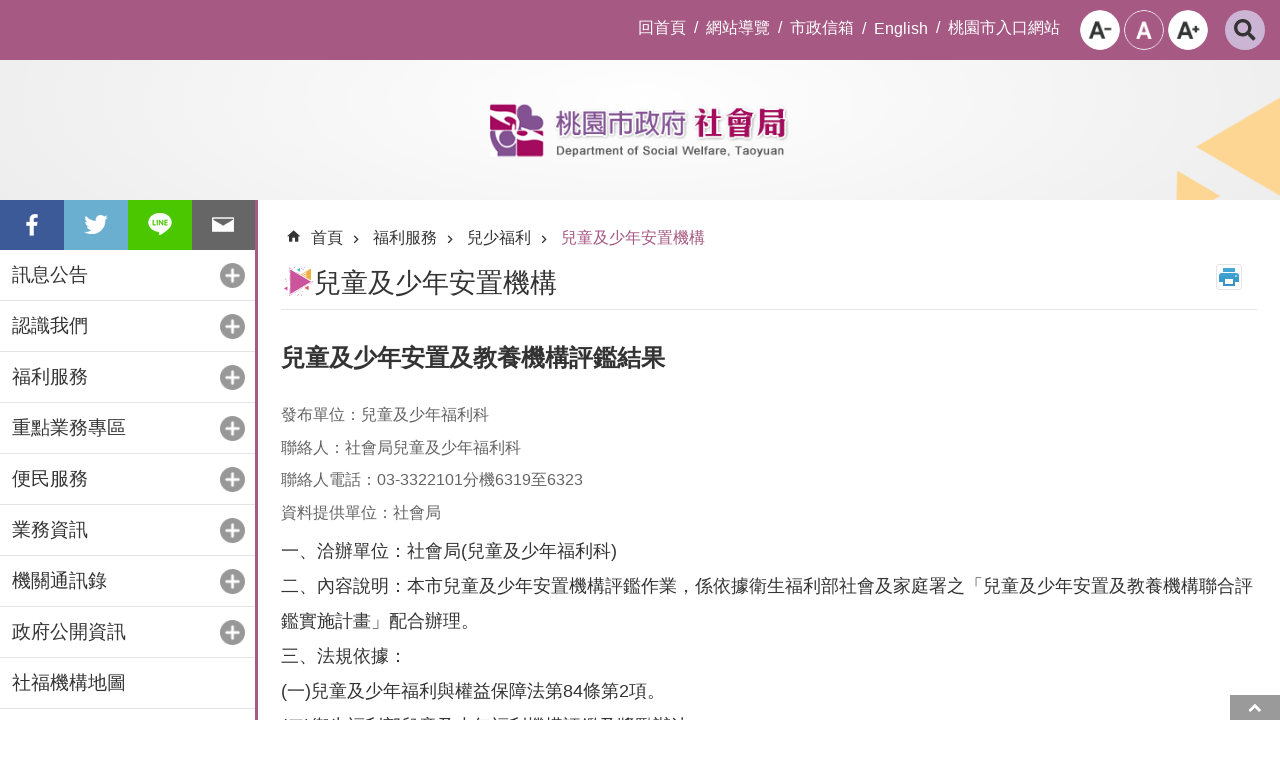

--- FILE ---
content_type: text/html; charset=utf-8
request_url: https://sab.tycg.gov.tw/News_Content.aspx?n=7345&s=684723
body_size: 28396
content:

<!DOCTYPE html>

<html id="FormHtml" xmlns="http://www.w3.org/1999/xhtml" lang="zh-Hant-tw">
<head id="Head1">    <style>
        .for_accessibility a {
            position: absolute;
            top: 10px;
            left: 10px;
            z-index: 99;
            width: 1px;
            height: 1px;
            white-space: nowrap;
            overflow: hidden;
            color: #000;
        }
            .for_accessibility a:focus {
                width: auto;
                height: auto;
                padding: 6px;
                background-color: #fff;
            }
        .for_accessibility div {
            position: absolute;
            width: 2px;
            height: 2px;
            background-color: transparent;
            opacity: .1
        }
    </style>
<script src='https://sab.tycg.gov.tw/Scripts/core.min.js'></script>
<script src='https://sab.tycg.gov.tw/Scripts/jquery.cookie.js'></script>
<script src='https://sab.tycg.gov.tw/Scripts/fancybox/jquery.fancybox.js'></script>
<link rel='stylesheet' type='text/css'  href='https://sab.tycg.gov.tw/Scripts/fancybox/jquery.fancybox.css'> 
<script src='https://sab.tycg.gov.tw/Scripts/lightGallery/js/lightgallery-all.min.js'></script>
<link rel='stylesheet' type='text/css'  href='https://sab.tycg.gov.tw/Scripts/lightGallery/css/lightgallery.min.css'> 
<script src='https://sab.tycg.gov.tw/Scripts/J_Pager.js'></script>
<script src='https://sab.tycg.gov.tw/js/vue.min.js'></script>
<script src='https://sab.tycg.gov.tw/js/pushMsg-master.js'></script>
<script  src='https://sab.tycg.gov.tw/Scripts/Chart/highcharts.js'></script> 
<script  src='https://sab.tycg.gov.tw/Scripts/Chart/map.src.js'></script> 
<script  src='https://sab.tycg.gov.tw/Scripts/Chart/highcharts_theme.js'></script> 
<script  src='https://sab.tycg.gov.tw/Scripts/Chart/tw-all.js'></script> 
<link rel='stylesheet' type='text/css'  href='https://sab.tycg.gov.tw/Scripts/Chart/highcharts.css'> 
<script  src='https://sab.tycg.gov.tw/Scripts/jquery.mousewheel.min.js'></script> 
<script  src='https://sab.tycg.gov.tw/Scripts/jquery.touchwipe.min.js'></script> 
<script  src='https://sab.tycg.gov.tw/Scripts/Select2/select2.full.min.js'></script> 
<link rel='stylesheet' type='text/css'  href='https://sab.tycg.gov.tw/Scripts/Select2/select2.min.css'> 
<script  src='https://sab.tycg.gov.tw/Scripts/jUtil.js'></script> 
<script  src='https://sab.tycg.gov.tw/js/airdatepicker/datepicker.min.js'></script> 
<script  src='https://sab.tycg.gov.tw/js/airdatepicker/datepicker.zh-tw.js'></script> 
<script  src='https://sab.tycg.gov.tw/js/airdatepicker/datepicker.en.js'></script> 
<link rel='stylesheet' type='text/css'  href='https://sab.tycg.gov.tw/js/airdatepicker/datepicker.min.css'> 
<script  src='//api.tgos.tw/TGOS_API/tgos?ver=2&AppID=FSoRQRqbuATdyDOgRwu7dITo7MSp2t+h/5G16sniliGsOO1PZTvMHA==&APIKey=cGEErDNy5yN/[base64]/6kzbsemarScQnhZroDQSDR0zmUnIfpfgr5Lw6/m0Z8UyQfjt3JyzMMQSKF6/EbAR+WzBXul0MrBlTIyk7KRklQppW44hUNh2oqxkI5+fKnigW3ellJLt3FAjL0uwyvQxt8tVGyFCi0A/ksXo0y/evRb/+xMVeM76/F1z10gJx7T7nK7HLKdnhB2TAWU2H5Bdz14A=='></script> 
<script  src='https://sab.tycg.gov.tw/Scripts/jGMap.js'></script> 
<script>var CCMS_WWWURL='https://sab.tycg.gov.tw';var CCMS_LanguageSN=1;var CCMS_SitesSN_Encryption='74';</script><meta http-equiv="X-UA-Compatible" content="IE=edge" /><meta name="viewport" content="width=device-width, initial-scale=1" /><meta http-equiv="Content-Type" content="text/html; charset=utf-8" />
<meta name="DC.Title" content="兒童及少年安置及教養機構評鑑結果" />
<meta name="DC.Subject" content="" />
<meta name="DC.Creator" content="10028983" />
<meta name="DC.Publisher" content="高創泰" />
<meta name="DC.Date" content="2024-05-13" />
<meta name="DC.Type" content="文字" />
<meta name="DC.Identifier" content="0" />
<meta name="DC.Description" content="" />
<meta name="DC.Contributor" content="" />
<meta name="DC.Format" content="text" />
<meta name="DC.Relation" content="0" />
<meta name="DC.Source" content="" />
<meta name="DC.Language" content="" />
<meta name="DC.Coverage.t.min" content="2015-08-24" />
<meta name="DC.Coverage.t.max" content="2017-08-24" />
<meta name="DC.Rights" content="" />
<meta name="Category.Theme" content="900" />
<meta name="Category.Cake" content="J00" />
<meta name="Category.Service" content="I00" />
<meta name="DC.Keywords" content="" />
<title>
	兒童及少年安置及教養機構評鑑結果
</title><link id="likCssGlobal" href="/css/global.css" rel="stylesheet" type="text/css" /><link id="likCssPage" href="/css/page.css" rel="stylesheet" type="text/css" /><link id="likPrint" href="/css/print.css" rel="stylesheet" type="text/css" media="print" /><link id="lnkCssSysDetail" href="/css/sys_detail.css" rel="stylesheet" type="text/css" />
<link href="https://ws.tycg.gov.tw/001/Upload/74/sites/pagebackimage/4774058e-615d-44c0-af9b-e3336058d010.png" rel="icon" type="image/x-icon"><script>const jhxiaoQS = '?n=7345&amp;s=684723&amp;Create=1'</script><style>/*!
 * froala_editor v4.0.7 (https://www.froala.com/wysiwyg-editor)
 * License https://froala.com/wysiwyg-editor/terms/
 * Copyright 2014-2021 Froala Labs
 */

.fr-clearfix::after{clear:both;display:block;content:"";height:0}.fr-hide-by-clipping{position:absolute;width:1px;height:1px;padding:0;margin:-1px;overflow:hidden;clip:rect(0, 0, 0, 0);border:0}.fr-view img.fr-rounded,.fr-view .fr-img-caption.fr-rounded img{border-radius:10px;-moz-border-radius:10px;-webkit-border-radius:10px;-moz-background-clip:padding;-webkit-background-clip:padding-box;background-clip:padding-box}.fr-view img.fr-shadow,.fr-view .fr-img-caption.fr-shadow img{-webkit-box-shadow:10px 10px 5px 0px #cccccc;-moz-box-shadow:10px 10px 5px 0px #cccccc;box-shadow:10px 10px 5px 0px #cccccc}.fr-view img.fr-bordered,.fr-view .fr-img-caption.fr-bordered img{border:solid 5px #CCC}.fr-view img.fr-bordered{-webkit-box-sizing:content-box;-moz-box-sizing:content-box;box-sizing:content-box}.fr-view .fr-img-caption.fr-bordered img{-webkit-box-sizing:border-box;-moz-box-sizing:border-box;box-sizing:border-box}.fr-view{word-wrap:break-word}.fr-view span[style~="color:"] a{color:inherit}.fr-view strong{font-weight:700}.fr-view table[border='0'] td:not([class]),.fr-view table[border='0'] th:not([class]),.fr-view table[border='0'] td[class=""],.fr-view table[border='0'] th[class=""]{border-width:0px}.fr-view table{border:none;border-collapse:collapse;empty-cells:show;max-width:100%}.fr-view table td{min-width:5px}.fr-view table.fr-dashed-borders td,.fr-view table.fr-dashed-borders th{border-style:dashed}.fr-view table.fr-alternate-rows tbody tr:nth-child(2n){background:whitesmoke}.fr-view table td,.fr-view table th{border:1px solid #DDD}.fr-view table td:empty,.fr-view table th:empty{height:20px}.fr-view table td.fr-highlighted,.fr-view table th.fr-highlighted{border:1px double red}.fr-view table td.fr-thick,.fr-view table th.fr-thick{border-width:2px}.fr-view table th{background:#ececec}.fr-view hr{clear:both;user-select:none;-o-user-select:none;-moz-user-select:none;-khtml-user-select:none;-webkit-user-select:none;-ms-user-select:none;}.fr-view .fr-file{position:relative}.fr-view .fr-file::after{position:relative;content:"\1F4CE";font-weight:normal}.fr-view pre{white-space:pre-wrap;word-wrap:break-word;overflow:visible}.fr-view[dir="rtl"] blockquote{border-left:none;border-right:solid 2px #5E35B1;margin-right:0;padding-right:5px;padding-left:0}.fr-view[dir="rtl"] blockquote blockquote{border-color:#00BCD4}.fr-view[dir="rtl"] blockquote blockquote blockquote{border-color:#43A047}.fr-view blockquote{border-left:solid 2px #5E35B1;margin-left:0;padding-left:5px;color:#5E35B1}.fr-view blockquote blockquote{border-color:#00BCD4;color:#00BCD4}.fr-view blockquote blockquote blockquote{border-color:#43A047;color:#43A047}.fr-view span.fr-emoticon{font-weight:normal;font-family:"Apple Color Emoji","Segoe UI Emoji","NotoColorEmoji","Segoe UI Symbol","Android Emoji","EmojiSymbols";display:inline;line-height:0}.fr-view span.fr-emoticon.fr-emoticon-img{background-repeat:no-repeat !important;font-size:inherit;height:1em;width:1em;min-height:20px;min-width:20px;display:inline-block;margin:-.1em .1em .1em;line-height:1;vertical-align:middle}.fr-view .fr-text-gray{color:#AAA !important}.fr-view .fr-text-bordered{border-top:solid 1px #222;border-bottom:solid 1px #222;padding:10px 0}.fr-view .fr-text-spaced{letter-spacing:1px}.fr-view .fr-text-uppercase{text-transform:uppercase}.fr-view .fr-class-highlighted{background-color:#ffff00}.fr-view .fr-class-code{border-color:#cccccc;border-radius:2px;-moz-border-radius:2px;-webkit-border-radius:2px;-moz-background-clip:padding;-webkit-background-clip:padding-box;background-clip:padding-box;background:#f5f5f5;padding:10px;font-family:"Courier New", Courier, monospace}.fr-view .fr-class-transparency{opacity:0.5}.fr-view img{position:relative;max-width:100%}.fr-view img.fr-dib{margin:5px auto;display:block;float:none;vertical-align:top}.fr-view img.fr-dib.fr-fil{margin-left:0;text-align:left}.fr-view img.fr-dib.fr-fir{margin-right:0;text-align:right}.fr-view img.fr-dii{display:inline-block;float:none;vertical-align:bottom;margin-left:5px;margin-right:5px;max-width:calc(100% - (2 * 5px))}.fr-view img.fr-dii.fr-fil{float:left;margin:5px 5px 5px 0;max-width:calc(100% - 5px)}.fr-view img.fr-dii.fr-fir{float:right;margin:5px 0 5px 5px;max-width:calc(100% - 5px)}.fr-view span.fr-img-caption{position:relative;max-width:100%}.fr-view span.fr-img-caption.fr-dib{margin:5px auto;display:block;float:none;vertical-align:top}.fr-view span.fr-img-caption.fr-dib.fr-fil{margin-left:0;text-align:left}.fr-view span.fr-img-caption.fr-dib.fr-fir{margin-right:0;text-align:right}.fr-view span.fr-img-caption.fr-dii{display:inline-block;float:none;vertical-align:bottom;margin-left:5px;margin-right:5px;max-width:calc(100% - (2 * 5px))}.fr-view span.fr-img-caption.fr-dii.fr-fil{float:left;margin:5px 5px 5px 0;max-width:calc(100% - 5px)}.fr-view span.fr-img-caption.fr-dii.fr-fir{float:right;margin:5px 0 5px 5px;max-width:calc(100% - 5px)}.fr-view .fr-video{text-align:center;position:relative}.fr-view .fr-video.fr-rv{padding-bottom:56.25%;padding-top:30px;height:0;overflow:hidden}.fr-view .fr-video.fr-rv>iframe,.fr-view .fr-video.fr-rv object,.fr-view .fr-video.fr-rv embed{position:absolute !important;top:0;left:0;width:100%;height:100%}.fr-view .fr-video>*{-webkit-box-sizing:content-box;-moz-box-sizing:content-box;box-sizing:content-box;max-width:100%;border:none}.fr-view .fr-video.fr-dvb{display:block;clear:both}.fr-view .fr-video.fr-dvb.fr-fvl{text-align:left}.fr-view .fr-video.fr-dvb.fr-fvr{text-align:right}.fr-view .fr-video.fr-dvi{display:inline-block}.fr-view .fr-video.fr-dvi.fr-fvl{float:left}.fr-view .fr-video.fr-dvi.fr-fvr{float:right}.fr-view a.fr-strong{font-weight:700}.fr-view a.fr-green{color:green}.fr-view .fr-img-caption{text-align:center}.fr-view .fr-img-caption .fr-img-wrap{padding:0;margin:auto;text-align:center;width:100%}.fr-view .fr-img-caption .fr-img-wrap a{display:block}.fr-view .fr-img-caption .fr-img-wrap img{display:block;margin:auto;width:100%}.fr-view .fr-img-caption .fr-img-wrap>span{margin:auto;display:block;padding:5px 5px 10px;font-size:0.875rem;font-weight:initial;-webkit-box-sizing:border-box;-moz-box-sizing:border-box;box-sizing:border-box;-webkit-opacity:0.9;-moz-opacity:0.9;opacity:0.9;-ms-filter:"progid:DXImageTransform.Microsoft.Alpha(Opacity=0)";width:100%;text-align:center}.fr-view button.fr-rounded,.fr-view input.fr-rounded,.fr-view textarea.fr-rounded{border-radius:10px;-moz-border-radius:10px;-webkit-border-radius:10px;-moz-background-clip:padding;-webkit-background-clip:padding-box;background-clip:padding-box}.fr-view button.fr-large,.fr-view input.fr-large,.fr-view textarea.fr-large{font-size:1.5rem}a.fr-view.fr-strong{font-weight:700}a.fr-view.fr-green{color:green}img.fr-view{position:relative;max-width:100%}img.fr-view.fr-dib{margin:5px auto;display:block;float:none;vertical-align:top}img.fr-view.fr-dib.fr-fil{margin-left:0;text-align:left}img.fr-view.fr-dib.fr-fir{margin-right:0;text-align:right}img.fr-view.fr-dii{display:inline-block;float:none;vertical-align:bottom;margin-left:5px;margin-right:5px;max-width:calc(100% - (2 * 5px))}img.fr-view.fr-dii.fr-fil{float:left;margin:5px 5px 5px 0;max-width:calc(100% - 5px)}img.fr-view.fr-dii.fr-fir{float:right;margin:5px 0 5px 5px;max-width:calc(100% - 5px)}span.fr-img-caption.fr-view{position:relative;max-width:100%}span.fr-img-caption.fr-view.fr-dib{margin:5px auto;display:block;float:none;vertical-align:top}span.fr-img-caption.fr-view.fr-dib.fr-fil{margin-left:0;text-align:left}span.fr-img-caption.fr-view.fr-dib.fr-fir{margin-right:0;text-align:right}span.fr-img-caption.fr-view.fr-dii{display:inline-block;float:none;vertical-align:bottom;margin-left:5px;margin-right:5px;max-width:calc(100% - (2 * 5px))}span.fr-img-caption.fr-view.fr-dii.fr-fil{float:left;margin:5px 5px 5px 0;max-width:calc(100% - 5px)}span.fr-img-caption.fr-view.fr-dii.fr-fir{float:right;margin:5px 0 5px 5px;max-width:calc(100% - 5px)}
</style><!-- Google tag (gtag.js) -->
<script async src="https://www.googletagmanager.com/gtag/js?id=G-LYHH74P4XT"></script>
<script>
  window.dataLayer = window.dataLayer || [];
  function gtag(){dataLayer.push(arguments);}
  gtag('js', new Date());

  gtag('config', 'G-LYHH74P4XT');
</script><meta property="og:title" content="兒童及少年安置及教養機構評鑑結果" >
<meta property="og:type" content="article" >
<meta property="og:url" content="https://sab.tycg.gov.tw/News_Content.aspx?n=7345&s=684723" >
<meta property="og:site_name" content="桃園市政府社會局" >
</head>
<body id="Formbody" data-js="false" class="fr-view"><div class="for_accessibility">
    <a href="#CCMS_Content" class="" title="跳到主要內容區塊">跳到主要內容區塊</a>    <div>
        <nav><span style="font-size:0em">跳到主要內容區塊</span></nav>
    </div>
    <script>
        var $a = $('.for_accessibility a');
        $a.on('click', function (evt) {
            var $href = $($(this).attr('href')),
                $target = $href.find('a').eq(0).get(0);
            setTimeout(function () { try { $target.focus(); } catch (e) { } }, 0);
        });
    </script>
</div>
<script> document.body.setAttribute("data-js", "true");</script>
    
    <form method="post" action="./News_Content.aspx?n=7345&amp;s=684723&amp;Create=1" id="form1">
<div class="aspNetHidden">
<input type="hidden" name="__VIEWSTATE" id="__VIEWSTATE" value="PHmdpxTIWBUmTnt1DI5sFhI53oNS8zaye+P0EdjLra+spCNcqcinxbGwJ6pjSRjVxMSF4KPnCRQtSVMGSlkGJiEy2wfCsH1DUfBM/XQd2AelHDzp6O9scgCPg7dqYyOn+Q9g7UfE/ibOi5ePjmGLgDn7Xbz3WnKQT2YfWV6C6KA/9QhXP/oS04U7SDxddY/kBJv+cQShfpB2jUj+hfTSWY2ksIYsrAVHyobDrliqhQb1hkc3WpdkcWNyH5+0KLaNZhyqSkCsmt+aD6w5HfWJXi/jekEw/5zaSzZOTy/usYW4gwQFpfHqKO3ezXpKiTrGs99XSIRDwJWfZNOTo+hwIxrKVEgi25zn44sD4YoIUe35ru/WSTqGKoj1z7X7YZYsxr/5bp/FCg1SxWUfhU5r5v1uhXeZEaX+CUxDJvGRk0UU6cJ6y3bIdmmjFrmPXFqGD128gLJj8ApynADRl1FsG29jaUwN0s5bWRF/hfubFxl6gfH+5+KCSDyubcYuQVvJzI02G8NOhKYUNfRCxjlzmfuYT7/KGNgxkCFQzlNVOqeIHRMhmdeh5PGHBUkfEXOXgVU+FFeoGc36c3L7WukvH3hrx6eaGI/53grtN41wRGn76+gy1xmiuoQrtnd+s0YQSZ2sEH0JLLmCrixIOJB1rm5Wz0/ALyyBPf7vlRldVSP6KX3T/K2iRqgyXMcCMO9O/pHjz6A8TDIr3omjGX9vatrsy9ePAt3LGMvMIRKJqcu7rBK49WYt3wA14LNmmkiUQJTPWYUEBKVylJYfvMpKqsAhD1qlKNQ0N5tuxCn7DyWUanj+5mURfKHMegGLa8UvFK8yHBjM4QFy8DXSsf45W2Eu3ZTaPDRPd8ednPkTJ/WY2BkZebnuOSOZeez+coNQMRbMFEIcqTJoQxAh3bBN1V4c6yGVtWnxH+sBWGF8L3yoUOWAwXlc4LmdGkq5BH3paCPW0edXW4rAJYlFt5CO8RDNz0YAyw7rL5CoC89f+G5aTkr0e/+uajp7t64RLaqxuHI8jahgMaV5kjrYY9MGNaPgm4J1B4ORt8wKRm27SAX5T5BiVmGWu1P3GHCp9RB2ZzsQrfwzhqtHI6l6bjlHAHWsvmh9TiLdzXaY1NVZYT2Dzmf/HGzgbE+vXRdluvtbI/4ZKqe1AFCLYNNQhgxVjgWmduI/sa2dhhMzgoXSmDffeBKTA6QJ8wyc4v6BebLRrU/uT6vt0B6c3n93k3niA7RhUWI08Vuzu8as2T3+gaDrX3VIHQoBEywLdQfZ+VX6gkpIVbwo4zukSYqWfI7wOJTVpXu2VkZcyDFls12XkF4O93Z3j7800yQe+j/[base64]/ErbxavmoQMEhUBo4U4NGIcwu5KD0EPclAiDAuRw==" />
</div>

        <!--主選單 結束-->
        <!--標題-->

        <div class="title">
            

        </div>
        
        
        
        
        
        
     <div class="group sys-root" data-func="{&#39;datePicker&#39;:{&#39;autoClose&#39;:true,&#39;language&#39;:&#39;zh-tw&#39;,&#39;navTitles&#39;:{&#39;days&#39;:&#39;&lt;i&amp;gt;民國 rrr 年&lt;/i&amp;gt; &amp;nbsp; MM&#39;,&#39;months&#39;:&#39;民國 rrr 年&#39;,&#39;years&#39;:&#39;民國 rrr1 至 rrr2 年&#39;}},&#39;festivalslide&#39;:{&#39;status&#39;:false}}" data-nojs="您的瀏覽器似乎不支援 JavaScript 語法，但沒關係，這並不會影響到內容的陳述。如需要選擇適合您的字級大小，可利用鍵盤 Ctrl   ( )放大 (-)縮小。如需要回到上一頁，可使用瀏覽器提供的 Alt   左方向鍵(←)。如需要列印，可利用鍵盤 Ctrl   p 使用瀏覽器提供的列印功能。" data-type="3" data-child="3"><div class="in"><div class="ct"><div class="in"> <div class="group base-mobile" data-func="{&#39;toggleBtn&#39;:{}}" data-index="1" data-type="3"><div class="in"><div class="hd"><div class="in"><div   data-index="0"  class="headH3"  >		<span  ><a    role="presentation" title="手機版選單" data-name="手機版選單"  >手機版選單</a></span></div></div></div><div class="ct"><div class="in"> <div class="area-form search" data-index="1" data-type="0" data-child="1"><div class="in"><div class="hd"><div class="in"><div   data-index="0"  >		<span  ><a   href="javascript:void(0)"     role="link"   title="搜尋" data-name="搜尋"   >搜尋</a></span></div></div></div><div class="ct"><div class="in"><div class="fieldset">
  <span class="search"><input data-search="btn_5fe1af02a05040d3a2691895e2362ca8" type="search" placeholder="Search" title="搜尋" autocomplete="on"></span>
  <span class="submit"><a href="#" role="button" class='CCMS_SearchBtn' data-search="btn_5fe1af02a05040d3a2691895e2362ca8" title="搜尋" >搜尋</a></span>
</div>
<div class="list">
  <ul data-index="1" data-child="2">
    <li data-index="1"><span><a href="/Advanced_Search.aspx?q=紓困專區">紓困專區</a></span></li>
    <li data-index="2"><span><a href="/Advanced_Search.aspx?q=市民卡">市民卡</a></span></li>
  </ul>
</div>
<script >
$(function () {
    $('[data-search="btn_5fe1af02a05040d3a2691895e2362ca8"]').on("keydown", function (event) {
        if (event.which == 13) {
            event.preventDefault();
            document.querySelector('.submit [data-search="btn_5fe1af02a05040d3a2691895e2362ca8"]').click();
        }
    });
});
</script>
</div></div><div class="ft"><div class="in"><ul data-index="1" data-child="1">
  <li data-index="1" class="advanced"><span><a target="_blank" rel="noreferrer noopener" href="https://www.google.com.tw/advanced_search?hl=zh-Hant-tw&as_sitesearch=https://sab.tycg.gov.tw" title="進階搜尋[另開新視窗]">進階搜尋</a></span></li>
</ul>
</div></div></div></div> <div class="list-text share" data-index="2" data-type="0" data-child="1"><div class="in"><div class="hd"><div class="in"><div   data-index="0"  >		<span  ><a    role="presentation" title="分享" data-name="分享"  >分享</a></span></div></div></div><div class="ct"><div class="in"><ul data-index="1" data-child="5"><li   data-index="1"  class="facebook"  >		<span  ><a   href="javascript: void(window.open('https://www.facebook.com/share.php?u='.concat(encodeURIComponent(location.href)) ));"      title="Share to Facebook[另開新視窗]" data-name="Share to Facebook[另開新視窗]"   >Facebook</a></span></li><li   data-index="2"  class="plurk"  >		<span  ><a   href="javascript: void(window.open('https://www.plurk.com/?qualifier=shares&status='.concat(encodeURIComponent(location.href)) ));"      title="Share toPlurk[另開新視窗]" data-name="Share toPlurk[另開新視窗]"   >Plurk</a></span></li><li   data-index="3"  class="twitter"  >		<span  ><a   href="javascript: void(window.open('https://twitter.com/home/?status='.concat(encodeURIComponent(document.title)) .concat(' ') .concat(encodeURIComponent(location.href))));"      title="Share to twitter[另開新視窗]" data-name="Share to twitter[另開新視窗]"   >Twitter</a></span></li><li   data-index="4"  class="line"  >		<span  ><a   href="javascript: void(window.open('https://line.naver.jp/R/msg/text/?'.concat(encodeURIComponent(location.href)) ));"      title="Share to line[另開新視窗]" data-name="Share to line[另開新視窗]"   >line</a></span></li><li   data-index="5"  class="email"  >		<span  ><a   href="javascript:  void(window.open('mailto:?subject=' + encodeURIComponent(document.title) + '&amp;body=' +  encodeURIComponent(document.URL)));"      title="Share to email[另開新視窗]" data-name="Share to email[另開新視窗]"   >Email</a></span></li></ul>
</div></div></div></div> <div class="group-list nav" data-func="{&#39;majorNavStraight&#39;:{}}" data-index="3" data-type="4" data-child="10"><div class="in"><div class="ct"><div class="in"><ul data-index="1" data-child="10"><li data-index="1"> <div class="group nav" data-index="1" data-type="3" data-child="1"><div class="in"><div class="hd"><div class="in"><div   data-index="0"  class="headH3"  >		<span  ><a   href="cl.aspx?n=7299"        role="link"   title="訊息公告" data-name="訊息公告"   >訊息公告</a></span></div></div></div><div class="ct"><div class="in"> <div class="list-text nav" data-index="1" data-type="0" data-child="1"><div class="in"><div class="ct"><div class="in"><ul data-index="1" data-child="5"><li   data-index="1"  >		<span  ><a   href="News.aspx?n=7300&sms=11858"        role="link"   title="最新消息" data-name="最新消息"   >最新消息</a></span></li><li   data-index="2"  >		<span  ><a   href="cp.aspx?n=7301"        role="link"   title="RSS訂閱" data-name="RSS訂閱"   >RSS訂閱</a></span></li><li   data-index="3"  >		<span  ><a   href="News.aspx?n=7302&sms=11859"        role="link"   title="活動訊息" data-name="活動訊息"   >活動訊息</a></span></li><li   data-index="4"  >		<span  ><a   href="News.aspx?n=7303&sms=11860"        role="link"   title="新聞稿" data-name="新聞稿"   >新聞稿</a></span></li><li   data-index="5"  >		<span  ><a   href="News.aspx?n=7304&sms=11861"        role="link"   title="徵才資訊" data-name="徵才資訊"   >徵才資訊</a></span></li></ul>
</div></div></div></div></div></div></div></div></li><li data-index="2"> <div class="group nav" data-index="2" data-type="3" data-child="1"><div class="in"><div class="hd"><div class="in"><div   data-index="0"  class="headH3"  >		<span  ><a   href="cl.aspx?n=7306"        role="link"   title="認識我們" data-name="認識我們"   >認識我們</a></span></div></div></div><div class="ct"><div class="in"> <div class="list-text nav" data-index="1" data-type="0" data-child="1"><div class="in"><div class="ct"><div class="in"><ul data-index="1" data-child="6"><li   data-index="1"  >		<span  ><a   href="cp.aspx?n=7307"        role="link"   title="主管簡介" data-name="主管簡介"   >主管簡介</a></span></li><li   data-index="2"  >		<span  ><a   href="cp.aspx?n=7308"        role="link"   title="組織架構" data-name="組織架構"   >組織架構</a></span></li><li   data-index="3"  >		<span  ><a   href="cp.aspx?n=7309"        role="link"   title="業務職掌" data-name="業務職掌"   >業務職掌</a></span></li><li   data-index="4"  >		<span  ><a   href="https://dvpc.tycg.gov.tw/"        role="link"   title="[另開新視窗]桃園市政府家庭暴力暨性侵害防治中心" data-name="桃園市政府家庭暴力暨性侵害防治中心"   target="_blank"  rel = "noreferrer noopener"   >桃園市政府家庭暴力暨性侵害防治中心</a></span></li><li   data-index="5"  >		<span  ><a   href="/News.aspx?n=8930&sms=12782"        role="link"   title="本局服務據點" data-name="本局服務據點"   >本局服務據點</a></span></li><li   data-index="6"  >		<span  ><a   href="/News.aspx?n=8937&sms=12788"        role="link"   title="社福設施" data-name="社福設施"   >社福設施</a></span></li></ul>
</div></div></div></div></div></div></div></div></li><li data-index="3"> <div class="group nav" data-index="3" data-type="3" data-child="1"><div class="in"><div class="hd"><div class="in"><div   data-index="0"  class="headH3"  >		<span  ><a   href="cl.aspx?n=7313"        role="link"   title="福利服務" data-name="福利服務"   >福利服務</a></span></div></div></div><div class="ct"><div class="in"> <div class="list-text nav" data-index="1" data-type="0" data-child="1"><div class="in"><div class="ct"><div class="in"><ul data-index="1" data-child="13"><li   data-index="1"  >		<span  ><a   href="cl.aspx?n=7322"        role="link"   title="身心障礙者福利" data-name="身心障礙者福利"   >身心障礙者福利</a></span></li><li   data-index="2"  >		<span  ><a   href="cl.aspx?n=7343"        role="link"   title="兒少福利" data-name="兒少福利"   >兒少福利</a></span></li><li   data-index="3"  >		<span  ><a   href="cl.aspx?n=7354"        role="link"   title="社會救助" data-name="社會救助"   >社會救助</a></span></li><li   data-index="4"  >		<span  ><a   href="cl.aspx?n=7370"        role="link"   title="老人福利" data-name="老人福利"   >老人福利</a></span></li><li   data-index="5"  >		<span  ><a   href="cl.aspx?n=21495"        role="link"   title="居家及社區長照服務" data-name="居家及社區長照服務"   >居家及社區長照服務</a></span></li><li   data-index="6"  >		<span  ><a   href="cl.aspx?n=7334"        role="link"   title="志願服務" data-name="志願服務"   >志願服務</a></span></li><li   data-index="7"  >		<span  ><a   href="News.aspx?n=7341&sms=11885"        role="link"   title="人民團體" data-name="人民團體"   >人民團體</a></span></li><li   data-index="8"  >		<span  ><a   href="cl.aspx?n=7389"        role="link"   title="社會工作" data-name="社會工作"   >社會工作</a></span></li><li   data-index="9"  >		<span  ><a   href="News.aspx?n=7342&sms=11886"        role="link"   title="合作社" data-name="合作社"   >合作社</a></span></li><li   data-index="10"  >		<span  ><a   href="cl.aspx?n=7398"        role="link"   title="社會福利基金會" data-name="社會福利基金會"   >社會福利基金會</a></span></li><li   data-index="11"  >		<span  ><a   href="cl.aspx?n=7403"        role="link"   title="社區發展協會" data-name="社區發展協會"   >社區發展協會</a></span></li><li   data-index="12"  >		<span  ><a   href="cp.aspx?n=7412"        role="link"   title="家庭暴力及性侵害防治" data-name="家庭暴力及性侵害防治"   >家庭暴力及性侵害防治</a></span></li><li   data-index="13"  >		<span  ><a   href="cp.aspx?n=7413"        role="link"   title="非營利組織發展中心" data-name="非營利組織發展中心"   >非營利組織發展中心</a></span></li></ul>
</div></div></div></div></div></div></div></div></li><li data-index="4"> <div class="group nav" data-index="4" data-type="3" data-child="1"><div class="in"><div class="hd"><div class="in"><div   data-index="0"  class="headH3"  >		<span  ><a   href="cl.aspx?n=7414"        role="link"   title="重點業務專區" data-name="重點業務專區"   >重點業務專區</a></span></div></div></div><div class="ct"><div class="in"> <div class="list-text nav" data-index="1" data-type="0" data-child="1"><div class="in"><div class="ct"><div class="in"><ul data-index="1" data-child="12"><li   data-index="1"  >		<span  ><a   href="News.aspx?n=8987&sms=12820"        role="link"   title="補助申請及經費核銷專區" data-name="補助申請及經費核銷專區"   >補助申請及經費核銷專區</a></span></li><li   data-index="2"  >		<span  ><a   href="cl.aspx?n=7419"        role="link"   title="國際公約專區" data-name="國際公約專區"   >國際公約專區</a></span></li><li   data-index="3"  >		<span  ><a   href="cl.aspx?n=7425"        role="link"   title="社會安全網專區" data-name="社會安全網專區"   >社會安全網專區</a></span></li><li   data-index="4"  >		<span  ><a   href="cl.aspx?n=7430"        role="link"   title="輔具購買及租賃廠商代償墊付專區" data-name="輔具購買及租賃廠商代償墊付專區"   >輔具購買及租賃廠商代償墊付專區</a></span></li><li   data-index="5"  >		<span  ><a   href="cp.aspx?n=7439"        role="link"   title="本市社福機構資訊專區" data-name="本市社福機構資訊專區"   >本市社福機構資訊專區</a></span></li><li   data-index="6"  >		<span  ><a   href="News.aspx?n=7367&sms=11902"        role="link"   title="公益勸募專區" data-name="公益勸募專區"   >公益勸募專區</a></span></li><li   data-index="7"  >		<span  ><a   href="News.aspx?n=7362&sms=11901"        role="link"   title="社會救助金專區" data-name="社會救助金專區"   >社會救助金專區</a></span></li><li   data-index="8"  >		<span  ><a   href="News.aspx?n=7442&sms=12001"        role="link"   title="公益彩券專區" data-name="公益彩券專區"   >公益彩券專區</a></span></li><li   data-index="9"  >		<span  ><a   href="cl.aspx?n=7443"        role="link"   title="會計及統計專區" data-name="會計及統計專區"   >會計及統計專區</a></span></li><li   data-index="10"  >		<span  ><a   href="cl.aspx?n=7446"        role="link"   title="政風宣導專區" data-name="政風宣導專區"   >政風宣導專區</a></span></li><li   data-index="11"  >		<span  ><a   href="cp.aspx?n=8927"        role="link"   title="防災資訊專區" data-name="防災資訊專區"   >防災資訊專區</a></span></li><li   data-index="12"  >		<span  ><a   href="https://oli.tycg.gov.tw/News.aspx?n=8516&sms=12526"        role="link"   title="[另開新視窗]勞工職業安全衛生宣導專區" data-name="勞工職業安全衛生宣導專區"   target="_blank"  rel = "noreferrer noopener"   >勞工職業安全衛生宣導專區</a></span></li></ul>
</div></div></div></div></div></div></div></div></li><li data-index="5"> <div class="group nav" data-index="5" data-type="3" data-child="1"><div class="in"><div class="hd"><div class="in"><div   data-index="0"  class="headH3"  >		<span  ><a   href="cl.aspx?n=7455"        role="link"   title="便民服務" data-name="便民服務"   >便民服務</a></span></div></div></div><div class="ct"><div class="in"> <div class="list-text nav" data-index="1" data-type="0" data-child="1"><div class="in"><div class="ct"><div class="in"><ul data-index="1" data-child="5"><li   data-index="1"  >		<span  ><a   href="ENews.aspx?n=7456&sms=12011"        role="link"   title="線上申辦" data-name="線上申辦"   >線上申辦</a></span></li><li   data-index="2"  >		<span  ><a   href="ActiveList.aspx?n=7457&sms=12012"        role="link"   title="線上報名" data-name="線上報名"   >線上報名</a></span></li><li   data-index="3"  >		<span  ><a   href="https://reiso.tycg.gov.tw/"        role="link"   title="[另開新視窗]施政成果透明資訊網" data-name="施政成果透明資訊網"   target="_blank"  rel = "noreferrer noopener"   >施政成果透明資訊網</a></span></li><li   data-index="4"  >		<span  ><a   href="News.aspx?n=7460&sms=12013"        role="link"   title="檔案下載" data-name="檔案下載"   >檔案下載</a></span></li><li   data-index="5"  >		<span  ><a   href="News_Link.aspx?n=7461&sms=12014"        role="link"   title="相關連結" data-name="相關連結"   >相關連結</a></span></li></ul>
</div></div></div></div></div></div></div></div></li><li data-index="6"> <div class="group nav" data-index="6" data-type="3" data-child="1"><div class="in"><div class="hd"><div class="in"><div   data-index="0"  class="headH3"  >		<span  ><a   href="cl.aspx?n=7462"        role="link"   title="業務資訊" data-name="業務資訊"   >業務資訊</a></span></div></div></div><div class="ct"><div class="in"> <div class="list-text nav" data-index="1" data-type="0" data-child="1"><div class="in"><div class="ct"><div class="in"><ul data-index="1" data-child="5"><li   data-index="1"  >		<span  ><a   href="https://www.tycg.gov.tw/News.aspx?n=96&sms=7922&_CSN=661"        role="link"   title="[另開新視窗]施政計畫" data-name="施政計畫"   target="_blank"  rel = "noreferrer noopener"   >施政計畫</a></span></li><li   data-index="2"  >		<span  ><a   href="https://www.tycg.gov.tw/News.aspx?n=95&sms=7921&_CSN=622"        role="link"   title="[另開新視窗]施政報告" data-name="施政報告"   target="_blank"  rel = "noreferrer noopener"   >施政報告</a></span></li><li   data-index="3"  >		<span  ><a   href="News.aspx?n=7465&sms=12015"        role="link"   title="研究成果" data-name="研究成果"   >研究成果</a></span></li><li   data-index="4"  >		<span  ><a   href="News.aspx?n=7466&sms=12016"        role="link"   title="法規查詢" data-name="法規查詢"   >法規查詢</a></span></li><li   data-index="5"  >		<span  ><a   href="News.aspx?n=7467&sms=12017"        role="link"   title="常見問答" data-name="常見問答"   >常見問答</a></span></li></ul>
</div></div></div></div></div></div></div></div></li><li data-index="7"> <div class="group nav" data-index="7" data-type="3" data-child="1"><div class="in"><div class="hd"><div class="in"><div   data-index="0"  class="headH3"  >		<span  ><a   href="cl.aspx?n=7468"        role="link"   title="機關通訊錄" data-name="機關通訊錄"   >機關通訊錄</a></span></div></div></div><div class="ct"><div class="in"> <div class="list-text nav" data-index="1" data-type="0" data-child="1"><div class="in"><div class="ct"><div class="in"><ul data-index="1" data-child="2"><li   data-index="1"  >		<span  ><a   href="cp.aspx?n=7469"        role="link"   title="機關聯絡資訊" data-name="機關聯絡資訊"   >機關聯絡資訊</a></span></li><li   data-index="2"  >		<span  ><a   href="cp.aspx?n=7470"        role="link"   title="交通資訊" data-name="交通資訊"   >交通資訊</a></span></li></ul>
</div></div></div></div></div></div></div></div></li><li data-index="8"> <div class="group nav" data-index="8" data-type="3" data-child="1"><div class="in"><div class="hd"><div class="in"><div   data-index="0"  class="headH3"  >		<span  ><a   href="cl.aspx?n=5590"        role="link"   title="政府公開資訊" data-name="政府公開資訊"   >政府公開資訊</a></span></div></div></div><div class="ct"><div class="in"> <div class="list-text nav" data-index="1" data-type="0" data-child="1"><div class="in"><div class="ct"><div class="in"><ul data-index="1" data-child="11"><li   data-index="1"  >		<span  ><a   href="News.aspx?n=7471&sms=12018"        role="link"   title="政府資訊公開" data-name="政府資訊公開"   >政府資訊公開</a></span></li><li   data-index="2"  >		<span  ><a   href="News.aspx?n=7472&sms=12019"        role="link"   title="個人資料保護專區" data-name="個人資料保護專區"   >個人資料保護專區</a></span></li><li   data-index="3"  >		<span  ><a   href="cl.aspx?n=7473"        role="link"   title="遊說法專區" data-name="遊說法專區"   >遊說法專區</a></span></li><li   data-index="4"  >		<span  ><a   href="News_Video.aspx?n=5591&sms=10678"        role="link"   title="影音專區" data-name="影音專區"   >影音專區</a></span></li><li   data-index="5"  >		<span  ><a   href="cl.aspx?n=7476"        role="link"   title="利衝法專區-身份關係揭露平台" data-name="利衝法專區-身份關係揭露平台"   >利衝法專區-身份關係揭露平台</a></span></li><li   data-index="6"  >		<span  ><a   href="cl.aspx?n=7486"        role="link"   title="性別主流化專區" data-name="性別主流化專區"   >性別主流化專區</a></span></li><li   data-index="7"  >		<span  ><a   href="cp.aspx?n=7501"        role="link"   title="防詐宣導專區" data-name="防詐宣導專區"   >防詐宣導專區</a></span></li><li   data-index="8"  >		<span  ><a   href="cl.aspx?n=7502"        role="link"   title="出版品專區" data-name="出版品專區"   >出版品專區</a></span></li><li   data-index="9"  >		<span  ><a   href="cp.aspx?n=7506"        role="link"   title="社會福利政策推動會專區" data-name="社會福利政策推動會專區"   >社會福利政策推動會專區</a></span></li><li   data-index="10"  >		<span  ><a   href="cl.aspx?n=7479"        role="link"   title="檔案應用專區" data-name="檔案應用專區"   >檔案應用專區</a></span></li><li   data-index="11"  >		<span  ><a   href="cl.aspx?n=24374"        role="link"   title="公務人員執行職務安全及衛生防護專區" data-name="公務人員執行職務安全及衛生防護專區"   >公務人員執行職務安全及衛生防護專區</a></span></li></ul>
</div></div></div></div></div></div></div></div></li><li data-index="9"> <div class="group nav" data-index="9" data-type="3" data-child="1"><div class="in"><div class="hd"><div class="in"><div   data-index="0"  class="headH3"  >		<span  ><a   href="SocialWelfareMap.aspx?n=23988&sms=20362"        role="link"   title="社福機構地圖" data-name="社福機構地圖"   >社福機構地圖</a></span></div></div></div><div class="ct"><div class="in"> <div class="list-text nav" data-index="1" data-type="0"><div class="in"><div class="ct"><div class="in"></div></div></div></div></div></div></div></div></li><li data-index="10"> <div class="group nav" data-index="10" data-type="3" data-child="1"><div class="in"><div class="hd"><div class="in"><div   data-index="0"  class="headH3"  >		<span  ><a   href="cl.aspx?n=24054"        role="link"   title="新住民友善專區<br>New immigrants service" data-name="新住民友善專區<br>New immigrants service"   >新住民友善專區<br>New immigrants service</a></span></div></div></div><div class="ct"><div class="in"> <div class="list-text nav" data-index="1" data-type="0" data-child="1"><div class="in"><div class="ct"><div class="in"><ul data-index="1" data-child="3"><li   data-index="1"  >		<span  ><a   href="News.aspx?n=24067&sms=20379"        role="link"   title="福利資訊" data-name="福利資訊"   >福利資訊</a></span></li><li   data-index="2"  >		<span  ><a   href="News.aspx?n=24076&sms=20380"        role="link"   title="文宣下載" data-name="文宣下載"   >文宣下載</a></span></li><li   data-index="3"  >		<span  ><a   href="News.aspx?n=24078&sms=20381"        role="link"   title="友善連結" data-name="友善連結"   >友善連結</a></span></li></ul>
</div></div></div></div></div></div></div></div></li></ul></div></div></div></div> <div class="list-text hot-key-word" data-index="4" data-type="0" data-child="1"><div class="in"><div class="hd"><div class="in"><div   data-index="0"  >		<span  ><a    role="presentation" title="熱門關鍵字" data-name="熱門關鍵字"  >熱門關鍵字</a></span></div></div></div><div class="ct"><div class="in"><ul data-index="1" data-child="2"><li   data-index="1"  >		<span  ><a   href="Advanced_Search.aspx?q=紓困專區"     role="link"   title="紓困專區" data-name="紓困專區"   >紓困專區</a></span></li><li   data-index="2"  >		<span  ><a   href="Advanced_Search.aspx?q=市民卡"     role="link"   title="市民卡" data-name="市民卡"   >市民卡</a></span></li></ul>
</div></div></div></div> <div class="list-text link" data-index="5" data-type="0" data-child="1"><div class="in"><div class="hd"><div class="in"><div   data-index="0"  >		<span  ><a    role="presentation" title="上方連結" data-name="上方連結"  >上方連結</a></span></div></div></div><div class="ct"><div class="in"><ul data-index="1" data-child="5"><li   data-index="1"  >		<span  ><a   href="Default.aspx"     role="link"   title="回首頁" data-name="回首頁"   >回首頁</a></span></li><li   data-index="2"  >		<span  ><a   href="SiteMap.aspx"     role="link"   title="網站導覽" data-name="網站導覽"   >網站導覽</a></span></li><li   data-index="3"  >		<span  ><a   href="https://taotalk.tycg.gov.tw/interface/Petition?channel=G_DEPC_380120000J"     role="link"   title="[另開新視窗]市政信箱" data-name="市政信箱"   target="_blank"  rel = "noreferrer noopener"   >市政信箱</a></span></li><li   data-index="4"  >		<span  ><a   href="/en"     role="link"   title="English" data-name="English"   >English</a></span></li><li   data-index="5"  >		<span  ><a   href="https://www.tycg.gov.tw/"     role="link"   title="[另開新視窗]桃園市入口網站" data-name="桃園市入口網站"   target="_blank"  rel = "noreferrer noopener"   >桃園市入口網站</a></span></li></ul>
</div></div></div></div> <div class="list-text link" data-index="6" data-type="0" data-child="1"><div class="in"><div class="hd"><div class="in"><div   data-index="0"  >		<span  ><a    role="presentation" title="下方連結" data-name="下方連結"  >下方連結</a></span></div></div></div><div class="ct"><div class="in"><ul data-index="1" data-child="3"><li   data-index="1"  >		<span  ><a   href="https://www.tycg.gov.tw/cp.aspx?n=5847&s=1314&ccms_cs=1&state=1C5D152DDF4F3ED0"     role="link"   title="[另開新視窗]政府網站資料開放宣告" data-name="政府網站資料開放宣告"   target="_blank"  rel = "noreferrer noopener"   >政府網站資料開放宣告</a></span></li><li   data-index="2"  >		<span  ><a   href="https://www.tycg.gov.tw/cp.aspx?n=5845&s=1312&ccms_cs=1&state=1C5D152DDF4F3ED0"     role="link"   title="[另開新視窗]隱私權政策" data-name="隱私權政策"   target="_blank"  rel = "noreferrer noopener"   >隱私權政策</a></span></li><li   data-index="3"  >		<span  ><a   href="https://www.tycg.gov.tw/cp.aspx?n=5846&s=1313&ccms_cs=1&state=1C5D152DDF4F3ED0"     role="link"   title="[另開新視窗]網站安全政策" data-name="網站安全政策"   target="_blank"  rel = "noreferrer noopener"   >網站安全政策</a></span></li></ul>
</div></div></div></div></div></div></div></div> <div class="group base-extend" data-index="2" data-type="3"><div class="in"><div class="ct"><div class="in"> <div class="list-text share" data-index="1" data-type="0" data-child="1"><div class="in"><div class="hd"><div class="in"><div   data-index="0"  >		<span  ><a    role="presentation" title="分享" data-name="分享"  >分享</a></span></div></div></div><div class="ct"><div class="in"><ul data-index="1" data-child="5"><li   data-index="1"  class="facebook"  >		<span  ><a   href="javascript: void(window.open('https://www.facebook.com/share.php?u='.concat(encodeURIComponent(location.href)) ));"      title="Share to Facebook[另開新視窗]" data-name="Share to Facebook[另開新視窗]"   >Facebook</a></span></li><li   data-index="2"  class="plurk"  >		<span  ><a   href="javascript: void(window.open('https://www.plurk.com/?qualifier=shares&status='.concat(encodeURIComponent(location.href)) ));"      title="Share toPlurk[另開新視窗]" data-name="Share toPlurk[另開新視窗]"   >Plurk</a></span></li><li   data-index="3"  class="twitter"  >		<span  ><a   href="javascript: void(window.open('https://twitter.com/home/?status='.concat(encodeURIComponent(document.title)) .concat(' ') .concat(encodeURIComponent(location.href))));"      title="Share to twitter[另開新視窗]" data-name="Share to twitter[另開新視窗]"   >Twitter</a></span></li><li   data-index="4"  class="line"  >		<span  ><a   href="javascript: void(window.open('https://line.naver.jp/R/msg/text/?'.concat(encodeURIComponent(location.href)) ));"      title="Share to line[另開新視窗]" data-name="Share to line[另開新視窗]"   >line</a></span></li><li   data-index="5"  class="email"  >		<span  ><a   href="javascript:  void(window.open('mailto:?subject=' + encodeURIComponent(document.title) + '&amp;body=' +  encodeURIComponent(document.URL)));"      title="Share to email[另開新視窗]" data-name="Share to email[另開新視窗]"   >Email</a></span></li></ul>
</div></div></div></div> <div class="group-list nav" data-func="{&#39;menuShowUp&#39;:{},&#39;majorNavStraight&#39;:{}}" data-index="2" data-type="4" data-child="10"><div class="in"><div class="ct"><div class="in"><ul data-index="1" data-child="10"><li data-index="1"> <div class="group nav" data-index="1" data-type="3" data-child="1"><div class="in"><div class="hd"><div class="in"><div   data-index="0"  class="headH3"  >		<span  ><a   href="cl.aspx?n=7299"        role="link"   title="訊息公告" data-name="訊息公告"   >訊息公告</a></span></div></div></div><div class="ct"><div class="in"> <div class="list-text nav" data-index="1" data-type="0" data-child="1"><div class="in"><div class="ct"><div class="in"><ul data-index="1" data-child="5"><li   data-index="1"  >		<span  ><a   href="News.aspx?n=7300&sms=11858"        role="link"   title="最新消息" data-name="最新消息"   >最新消息</a></span></li><li   data-index="2"  >		<span  ><a   href="cp.aspx?n=7301"        role="link"   title="RSS訂閱" data-name="RSS訂閱"   >RSS訂閱</a></span></li><li   data-index="3"  >		<span  ><a   href="News.aspx?n=7302&sms=11859"        role="link"   title="活動訊息" data-name="活動訊息"   >活動訊息</a></span></li><li   data-index="4"  >		<span  ><a   href="News.aspx?n=7303&sms=11860"        role="link"   title="新聞稿" data-name="新聞稿"   >新聞稿</a></span></li><li   data-index="5"  >		<span  ><a   href="News.aspx?n=7304&sms=11861"        role="link"   title="徵才資訊" data-name="徵才資訊"   >徵才資訊</a></span></li></ul>
</div></div></div></div></div></div></div></div></li><li data-index="2"> <div class="group nav" data-index="2" data-type="3" data-child="1"><div class="in"><div class="hd"><div class="in"><div   data-index="0"  class="headH3"  >		<span  ><a   href="cl.aspx?n=7306"        role="link"   title="認識我們" data-name="認識我們"   >認識我們</a></span></div></div></div><div class="ct"><div class="in"> <div class="list-text nav" data-index="1" data-type="0" data-child="1"><div class="in"><div class="ct"><div class="in"><ul data-index="1" data-child="6"><li   data-index="1"  >		<span  ><a   href="cp.aspx?n=7307"        role="link"   title="主管簡介" data-name="主管簡介"   >主管簡介</a></span></li><li   data-index="2"  >		<span  ><a   href="cp.aspx?n=7308"        role="link"   title="組織架構" data-name="組織架構"   >組織架構</a></span></li><li   data-index="3"  >		<span  ><a   href="cp.aspx?n=7309"        role="link"   title="業務職掌" data-name="業務職掌"   >業務職掌</a></span></li><li   data-index="4"  >		<span  ><a   href="https://dvpc.tycg.gov.tw/"        role="link"   title="[另開新視窗]桃園市政府家庭暴力暨性侵害防治中心" data-name="桃園市政府家庭暴力暨性侵害防治中心"   target="_blank"  rel = "noreferrer noopener"   >桃園市政府家庭暴力暨性侵害防治中心</a></span></li><li   data-index="5"  >		<span  ><a   href="/News.aspx?n=8930&sms=12782"        role="link"   title="本局服務據點" data-name="本局服務據點"   >本局服務據點</a></span></li><li   data-index="6"  >		<span  ><a   href="/News.aspx?n=8937&sms=12788"        role="link"   title="社福設施" data-name="社福設施"   >社福設施</a></span></li></ul>
</div></div></div></div></div></div></div></div></li><li data-index="3"> <div class="group nav" data-index="3" data-type="3" data-child="1"><div class="in"><div class="hd"><div class="in"><div   data-index="0"  class="headH3"  >		<span  ><a   href="cl.aspx?n=7313"        role="link"   title="福利服務" data-name="福利服務"   >福利服務</a></span></div></div></div><div class="ct"><div class="in"> <div class="list-text nav" data-index="1" data-type="0" data-child="1"><div class="in"><div class="ct"><div class="in"><ul data-index="1" data-child="13"><li   data-index="1"  >		<span  ><a   href="cl.aspx?n=7322"        role="link"   title="身心障礙者福利" data-name="身心障礙者福利"   >身心障礙者福利</a></span></li><li   data-index="2"  >		<span  ><a   href="cl.aspx?n=7343"        role="link"   title="兒少福利" data-name="兒少福利"   >兒少福利</a></span></li><li   data-index="3"  >		<span  ><a   href="cl.aspx?n=7354"        role="link"   title="社會救助" data-name="社會救助"   >社會救助</a></span></li><li   data-index="4"  >		<span  ><a   href="cl.aspx?n=7370"        role="link"   title="老人福利" data-name="老人福利"   >老人福利</a></span></li><li   data-index="5"  >		<span  ><a   href="cl.aspx?n=21495"        role="link"   title="居家及社區長照服務" data-name="居家及社區長照服務"   >居家及社區長照服務</a></span></li><li   data-index="6"  >		<span  ><a   href="cl.aspx?n=7334"        role="link"   title="志願服務" data-name="志願服務"   >志願服務</a></span></li><li   data-index="7"  >		<span  ><a   href="News.aspx?n=7341&sms=11885"        role="link"   title="人民團體" data-name="人民團體"   >人民團體</a></span></li><li   data-index="8"  >		<span  ><a   href="cl.aspx?n=7389"        role="link"   title="社會工作" data-name="社會工作"   >社會工作</a></span></li><li   data-index="9"  >		<span  ><a   href="News.aspx?n=7342&sms=11886"        role="link"   title="合作社" data-name="合作社"   >合作社</a></span></li><li   data-index="10"  >		<span  ><a   href="cl.aspx?n=7398"        role="link"   title="社會福利基金會" data-name="社會福利基金會"   >社會福利基金會</a></span></li><li   data-index="11"  >		<span  ><a   href="cl.aspx?n=7403"        role="link"   title="社區發展協會" data-name="社區發展協會"   >社區發展協會</a></span></li><li   data-index="12"  >		<span  ><a   href="cp.aspx?n=7412"        role="link"   title="家庭暴力及性侵害防治" data-name="家庭暴力及性侵害防治"   >家庭暴力及性侵害防治</a></span></li><li   data-index="13"  >		<span  ><a   href="cp.aspx?n=7413"        role="link"   title="非營利組織發展中心" data-name="非營利組織發展中心"   >非營利組織發展中心</a></span></li></ul>
</div></div></div></div></div></div></div></div></li><li data-index="4"> <div class="group nav" data-index="4" data-type="3" data-child="1"><div class="in"><div class="hd"><div class="in"><div   data-index="0"  class="headH3"  >		<span  ><a   href="cl.aspx?n=7414"        role="link"   title="重點業務專區" data-name="重點業務專區"   >重點業務專區</a></span></div></div></div><div class="ct"><div class="in"> <div class="list-text nav" data-index="1" data-type="0" data-child="1"><div class="in"><div class="ct"><div class="in"><ul data-index="1" data-child="12"><li   data-index="1"  >		<span  ><a   href="News.aspx?n=8987&sms=12820"        role="link"   title="補助申請及經費核銷專區" data-name="補助申請及經費核銷專區"   >補助申請及經費核銷專區</a></span></li><li   data-index="2"  >		<span  ><a   href="cl.aspx?n=7419"        role="link"   title="國際公約專區" data-name="國際公約專區"   >國際公約專區</a></span></li><li   data-index="3"  >		<span  ><a   href="cl.aspx?n=7425"        role="link"   title="社會安全網專區" data-name="社會安全網專區"   >社會安全網專區</a></span></li><li   data-index="4"  >		<span  ><a   href="cl.aspx?n=7430"        role="link"   title="輔具購買及租賃廠商代償墊付專區" data-name="輔具購買及租賃廠商代償墊付專區"   >輔具購買及租賃廠商代償墊付專區</a></span></li><li   data-index="5"  >		<span  ><a   href="cp.aspx?n=7439"        role="link"   title="本市社福機構資訊專區" data-name="本市社福機構資訊專區"   >本市社福機構資訊專區</a></span></li><li   data-index="6"  >		<span  ><a   href="News.aspx?n=7367&sms=11902"        role="link"   title="公益勸募專區" data-name="公益勸募專區"   >公益勸募專區</a></span></li><li   data-index="7"  >		<span  ><a   href="News.aspx?n=7362&sms=11901"        role="link"   title="社會救助金專區" data-name="社會救助金專區"   >社會救助金專區</a></span></li><li   data-index="8"  >		<span  ><a   href="News.aspx?n=7442&sms=12001"        role="link"   title="公益彩券專區" data-name="公益彩券專區"   >公益彩券專區</a></span></li><li   data-index="9"  >		<span  ><a   href="cl.aspx?n=7443"        role="link"   title="會計及統計專區" data-name="會計及統計專區"   >會計及統計專區</a></span></li><li   data-index="10"  >		<span  ><a   href="cl.aspx?n=7446"        role="link"   title="政風宣導專區" data-name="政風宣導專區"   >政風宣導專區</a></span></li><li   data-index="11"  >		<span  ><a   href="cp.aspx?n=8927"        role="link"   title="防災資訊專區" data-name="防災資訊專區"   >防災資訊專區</a></span></li><li   data-index="12"  >		<span  ><a   href="https://oli.tycg.gov.tw/News.aspx?n=8516&sms=12526"        role="link"   title="[另開新視窗]勞工職業安全衛生宣導專區" data-name="勞工職業安全衛生宣導專區"   target="_blank"  rel = "noreferrer noopener"   >勞工職業安全衛生宣導專區</a></span></li></ul>
</div></div></div></div></div></div></div></div></li><li data-index="5"> <div class="group nav" data-index="5" data-type="3" data-child="1"><div class="in"><div class="hd"><div class="in"><div   data-index="0"  class="headH3"  >		<span  ><a   href="cl.aspx?n=7455"        role="link"   title="便民服務" data-name="便民服務"   >便民服務</a></span></div></div></div><div class="ct"><div class="in"> <div class="list-text nav" data-index="1" data-type="0" data-child="1"><div class="in"><div class="ct"><div class="in"><ul data-index="1" data-child="5"><li   data-index="1"  >		<span  ><a   href="ENews.aspx?n=7456&sms=12011"        role="link"   title="線上申辦" data-name="線上申辦"   >線上申辦</a></span></li><li   data-index="2"  >		<span  ><a   href="ActiveList.aspx?n=7457&sms=12012"        role="link"   title="線上報名" data-name="線上報名"   >線上報名</a></span></li><li   data-index="3"  >		<span  ><a   href="https://reiso.tycg.gov.tw/"        role="link"   title="[另開新視窗]施政成果透明資訊網" data-name="施政成果透明資訊網"   target="_blank"  rel = "noreferrer noopener"   >施政成果透明資訊網</a></span></li><li   data-index="4"  >		<span  ><a   href="News.aspx?n=7460&sms=12013"        role="link"   title="檔案下載" data-name="檔案下載"   >檔案下載</a></span></li><li   data-index="5"  >		<span  ><a   href="News_Link.aspx?n=7461&sms=12014"        role="link"   title="相關連結" data-name="相關連結"   >相關連結</a></span></li></ul>
</div></div></div></div></div></div></div></div></li><li data-index="6"> <div class="group nav" data-index="6" data-type="3" data-child="1"><div class="in"><div class="hd"><div class="in"><div   data-index="0"  class="headH3"  >		<span  ><a   href="cl.aspx?n=7462"        role="link"   title="業務資訊" data-name="業務資訊"   >業務資訊</a></span></div></div></div><div class="ct"><div class="in"> <div class="list-text nav" data-index="1" data-type="0" data-child="1"><div class="in"><div class="ct"><div class="in"><ul data-index="1" data-child="5"><li   data-index="1"  >		<span  ><a   href="https://www.tycg.gov.tw/News.aspx?n=96&sms=7922&_CSN=661"        role="link"   title="[另開新視窗]施政計畫" data-name="施政計畫"   target="_blank"  rel = "noreferrer noopener"   >施政計畫</a></span></li><li   data-index="2"  >		<span  ><a   href="https://www.tycg.gov.tw/News.aspx?n=95&sms=7921&_CSN=622"        role="link"   title="[另開新視窗]施政報告" data-name="施政報告"   target="_blank"  rel = "noreferrer noopener"   >施政報告</a></span></li><li   data-index="3"  >		<span  ><a   href="News.aspx?n=7465&sms=12015"        role="link"   title="研究成果" data-name="研究成果"   >研究成果</a></span></li><li   data-index="4"  >		<span  ><a   href="News.aspx?n=7466&sms=12016"        role="link"   title="法規查詢" data-name="法規查詢"   >法規查詢</a></span></li><li   data-index="5"  >		<span  ><a   href="News.aspx?n=7467&sms=12017"        role="link"   title="常見問答" data-name="常見問答"   >常見問答</a></span></li></ul>
</div></div></div></div></div></div></div></div></li><li data-index="7"> <div class="group nav" data-index="7" data-type="3" data-child="1"><div class="in"><div class="hd"><div class="in"><div   data-index="0"  class="headH3"  >		<span  ><a   href="cl.aspx?n=7468"        role="link"   title="機關通訊錄" data-name="機關通訊錄"   >機關通訊錄</a></span></div></div></div><div class="ct"><div class="in"> <div class="list-text nav" data-index="1" data-type="0" data-child="1"><div class="in"><div class="ct"><div class="in"><ul data-index="1" data-child="2"><li   data-index="1"  >		<span  ><a   href="cp.aspx?n=7469"        role="link"   title="機關聯絡資訊" data-name="機關聯絡資訊"   >機關聯絡資訊</a></span></li><li   data-index="2"  >		<span  ><a   href="cp.aspx?n=7470"        role="link"   title="交通資訊" data-name="交通資訊"   >交通資訊</a></span></li></ul>
</div></div></div></div></div></div></div></div></li><li data-index="8"> <div class="group nav" data-index="8" data-type="3" data-child="1"><div class="in"><div class="hd"><div class="in"><div   data-index="0"  class="headH3"  >		<span  ><a   href="cl.aspx?n=5590"        role="link"   title="政府公開資訊" data-name="政府公開資訊"   >政府公開資訊</a></span></div></div></div><div class="ct"><div class="in"> <div class="list-text nav" data-index="1" data-type="0" data-child="1"><div class="in"><div class="ct"><div class="in"><ul data-index="1" data-child="11"><li   data-index="1"  >		<span  ><a   href="News.aspx?n=7471&sms=12018"        role="link"   title="政府資訊公開" data-name="政府資訊公開"   >政府資訊公開</a></span></li><li   data-index="2"  >		<span  ><a   href="News.aspx?n=7472&sms=12019"        role="link"   title="個人資料保護專區" data-name="個人資料保護專區"   >個人資料保護專區</a></span></li><li   data-index="3"  >		<span  ><a   href="cl.aspx?n=7473"        role="link"   title="遊說法專區" data-name="遊說法專區"   >遊說法專區</a></span></li><li   data-index="4"  >		<span  ><a   href="News_Video.aspx?n=5591&sms=10678"        role="link"   title="影音專區" data-name="影音專區"   >影音專區</a></span></li><li   data-index="5"  >		<span  ><a   href="cl.aspx?n=7476"        role="link"   title="利衝法專區-身份關係揭露平台" data-name="利衝法專區-身份關係揭露平台"   >利衝法專區-身份關係揭露平台</a></span></li><li   data-index="6"  >		<span  ><a   href="cl.aspx?n=7486"        role="link"   title="性別主流化專區" data-name="性別主流化專區"   >性別主流化專區</a></span></li><li   data-index="7"  >		<span  ><a   href="cp.aspx?n=7501"        role="link"   title="防詐宣導專區" data-name="防詐宣導專區"   >防詐宣導專區</a></span></li><li   data-index="8"  >		<span  ><a   href="cl.aspx?n=7502"        role="link"   title="出版品專區" data-name="出版品專區"   >出版品專區</a></span></li><li   data-index="9"  >		<span  ><a   href="cp.aspx?n=7506"        role="link"   title="社會福利政策推動會專區" data-name="社會福利政策推動會專區"   >社會福利政策推動會專區</a></span></li><li   data-index="10"  >		<span  ><a   href="cl.aspx?n=7479"        role="link"   title="檔案應用專區" data-name="檔案應用專區"   >檔案應用專區</a></span></li><li   data-index="11"  >		<span  ><a   href="cl.aspx?n=24374"        role="link"   title="公務人員執行職務安全及衛生防護專區" data-name="公務人員執行職務安全及衛生防護專區"   >公務人員執行職務安全及衛生防護專區</a></span></li></ul>
</div></div></div></div></div></div></div></div></li><li data-index="9"> <div class="group nav" data-index="9" data-type="3" data-child="1"><div class="in"><div class="hd"><div class="in"><div   data-index="0"  class="headH3"  >		<span  ><a   href="SocialWelfareMap.aspx?n=23988&sms=20362"        role="link"   title="社福機構地圖" data-name="社福機構地圖"   >社福機構地圖</a></span></div></div></div><div class="ct"><div class="in"> <div class="list-text nav" data-index="1" data-type="0"><div class="in"><div class="ct"><div class="in"></div></div></div></div></div></div></div></div></li><li data-index="10"> <div class="group nav" data-index="10" data-type="3" data-child="1"><div class="in"><div class="hd"><div class="in"><div   data-index="0"  class="headH3"  >		<span  ><a   href="cl.aspx?n=24054"        role="link"   title="新住民友善專區<br>New immigrants service" data-name="新住民友善專區<br>New immigrants service"   >新住民友善專區<br>New immigrants service</a></span></div></div></div><div class="ct"><div class="in"> <div class="list-text nav" data-index="1" data-type="0" data-child="1"><div class="in"><div class="ct"><div class="in"><ul data-index="1" data-child="3"><li   data-index="1"  >		<span  ><a   href="News.aspx?n=24067&sms=20379"        role="link"   title="福利資訊" data-name="福利資訊"   >福利資訊</a></span></li><li   data-index="2"  >		<span  ><a   href="News.aspx?n=24076&sms=20380"        role="link"   title="文宣下載" data-name="文宣下載"   >文宣下載</a></span></li><li   data-index="3"  >		<span  ><a   href="News.aspx?n=24078&sms=20381"        role="link"   title="友善連結" data-name="友善連結"   >友善連結</a></span></li></ul>
</div></div></div></div></div></div></div></div></li></ul></div></div></div></div></div></div></div></div> <div class="group base-wrapper" data-index="3" data-type="3" data-child="3"><div class="in"><div class="ct"><div class="in"> <div class="group base-header" data-index="1" data-type="3" data-child="1"><div class="in"><div class="ct"><div class="in"> <div class="simple-text accesskey" data-type="0" data-child="1"><div class="in"><div class="ct"><div class="in"><span><a href="#Accesskey_U" id="Accesskey_U" accesskey="U" title="選單連結區塊，此區塊列有本網站主要連結。" >:::</a></span></div></div></div></div> <div class="group default info" data-index="1" data-type="3" data-child="1"><div class="in"><div class="ct"><div class="in"> <div class="list-text link" data-index="1" data-type="0" data-child="1"><div class="in"><div class="hd"><div class="in"><div   data-index="0"  >		<span  ><a    role="presentation" title="上方連結" data-name="上方連結"  >上方連結</a></span></div></div></div><div class="ct"><div class="in"><ul data-index="1" data-child="5"><li   data-index="1"  >		<span  ><a   href="Default.aspx"     role="link"   title="回首頁" data-name="回首頁"   >回首頁</a></span></li><li   data-index="2"  >		<span  ><a   href="SiteMap.aspx"     role="link"   title="網站導覽" data-name="網站導覽"   >網站導覽</a></span></li><li   data-index="3"  >		<span  ><a   href="https://taotalk.tycg.gov.tw/interface/Petition?channel=G_DEPC_380120000J"     role="link"   title="[另開新視窗]市政信箱" data-name="市政信箱"   target="_blank"  rel = "noreferrer noopener"   >市政信箱</a></span></li><li   data-index="4"  >		<span  ><a   href="/en"     role="link"   title="English" data-name="English"   >English</a></span></li><li   data-index="5"  >		<span  ><a   href="https://www.tycg.gov.tw/"     role="link"   title="[另開新視窗]桃園市入口網站" data-name="桃園市入口網站"   target="_blank"  rel = "noreferrer noopener"   >桃園市入口網站</a></span></li></ul>
</div></div></div></div> <div class="list-text font-size" data-func="{&#39;fontSize&#39;:{}}" data-index="2" data-type="0" data-child="1"><div class="in"><div class="hd"><div class="in"><div   data-index="0"  >		<span  ><a   href="#javascript:void(0)"     role="button"   title="字級" data-name="字級"   >字級</a></span></div></div></div><div class="ct"><div class="in"><ul data-index="1" data-child="3"><li   data-index="1"  class="small"  >		<span  ><a   href="javascript:void(0)"     role="button"   title="字級小" data-name="字級小"   >字級小</a></span></li><li   data-index="2"  class="medium"  >		<span  ><a   href="javascript:void(0)"     role="button"   title="字級中" data-name="字級中"   >字級中</a></span></li><li   data-index="3"  class="large"  >		<span  ><a   href="javascript:void(0)"     role="button"   title="字級大" data-name="字級大"   >字級大</a></span></li></ul>
</div></div></div></div> <div class="group default msg-tool" data-func="{&#39;toggleBtn&#39;:{}}" data-index="1" data-type="3"><div class="in"><div class="hd"><div class="in"><div   data-index="0"  class="headH3"  >		<span  ><a    role="presentation" title="搜尋" data-name="搜尋"  >搜尋</a></span></div></div></div><div class="ct"><div class="in"> <div class="area-form search" data-func="{&#39;showDataList&#39;:{}}" data-index="1" data-type="0" data-child="1"><div class="in"><div class="hd"><div class="in"><div   data-index="0"  >		<span  ><a   href="javascript:void(0)"     role="link"   title="搜尋" data-name="搜尋"   >搜尋</a></span></div></div></div><div class="ct"><div class="in"><div class="fieldset">
  <span class="search"><input data-search="btn_4669027b4e3d4ee3b74f654ac80dc9ff" type="search" placeholder="Search" title="搜尋" autocomplete="on"></span>
  <span class="submit"><a href="#" role="button" class='CCMS_SearchBtn' data-search="btn_4669027b4e3d4ee3b74f654ac80dc9ff" title="搜尋" >搜尋</a></span>
</div>
<div class="list">
  <ul data-index="1" data-child="2">
    <li data-index="1"><span><a href="/Advanced_Search.aspx?q=紓困專區">紓困專區</a></span></li>
    <li data-index="2"><span><a href="/Advanced_Search.aspx?q=市民卡">市民卡</a></span></li>
  </ul>
</div>
<script >
$(function () {
    $('[data-search="btn_4669027b4e3d4ee3b74f654ac80dc9ff"]').on("keydown", function (event) {
        if (event.which == 13) {
            event.preventDefault();
            document.querySelector('.submit [data-search="btn_4669027b4e3d4ee3b74f654ac80dc9ff"]').click();
        }
    });
});
</script>
</div></div><div class="ft"><div class="in"><ul data-index="1" data-child="1">
  <li data-index="1" class="advanced"><span><a target="_blank" rel="noreferrer noopener" href="https://www.google.com.tw/advanced_search?hl=zh-Hant-tw&as_sitesearch=https://sab.tycg.gov.tw" title="進階搜尋[另開新視窗]">進階搜尋</a></span></li>
</ul>
</div></div></div></div> <div class="list-text hot-key-word" data-index="2" data-type="0" data-child="1"><div class="in"><div class="hd"><div class="in"><div   data-index="0"  >		<span  ><a    role="presentation" title="熱門關鍵字" data-name="熱門關鍵字"  >熱門關鍵字</a></span></div></div></div><div class="ct"><div class="in"><ul data-index="1" data-child="2"><li   data-index="1"  >		<span  ><a   href="Advanced_Search.aspx?q=紓困專區"     role="link"   title="紓困專區" data-name="紓困專區"   >紓困專區</a></span></li><li   data-index="2"  >		<span  ><a   href="Advanced_Search.aspx?q=市民卡"     role="link"   title="市民卡" data-name="市民卡"   >市民卡</a></span></li></ul>
</div></div></div></div></div></div></div></div></div></div></div></div> <div class="simple-text major-logo" data-index="2" data-type="0" data-child="1"><div class="in"><div class="ct"><div class="in"><h1><a href="Default.aspx" title="回首頁">桃園市政府社會局</a></h1></div></div></div></div></div></div></div></div> <main id="base-content" class="group base-content" data-func="{&#39;fontSizeEM&#39;:{}}" data-index="2" data-type="3" data-child="1"><div class="in"><div class="ct"><div class="in"> <div class="group base-page-area" data-index="1" data-type="3" data-child="1"><div class="in"><div class="ct"><div class="in"> <div class="group base-section" data-index="1" data-type="3" data-child="3"><div class="in"><div class="ct"><div class="in"> <div class="simple-text accesskey" data-type="0" data-child="1"><div class="in"><div class="ct"><div class="in"><span><a href="#Accesskey_C" id="Accesskey_C" accesskey="C" title="中央內容區塊，為本頁主要內容區。" role="button">:::</a></span></div></div></div></div> <div class="group page-header" data-func="{&#39;imgMapRwd&#39;:{}}" data-index="1" data-type="3" data-child="2"><div class="in"><div class="ct"><div class="in"> <div class="list-text breadcrumb" data-index="1" data-type="0" data-child="1"><div class="in"><div class="ct"><div class="in"><ul data-index="1" data-child="4"><li   data-index="1"  >		<span  ><a   href="Default.aspx"     role="link"   title="首頁" data-name="首頁"   >首頁</a></span></li><li   data-index="2"  >		<span  ><a   href="cl.aspx?n=7313"     role="link"   title="福利服務" data-name="福利服務"   >福利服務</a></span></li><li   data-index="3"  >		<span  ><a   href="cl.aspx?n=7343"     role="link"   title="兒少福利" data-name="兒少福利"   >兒少福利</a></span></li><li   data-index="4"  >		<span  ><a   href="News.aspx?n=7345&sms=11888"     role="link"   title="兒童及少年安置機構" data-name="兒童及少年安置機構"   >兒童及少年安置機構</a></span></li></ul>
</div></div></div></div> <div class="group default info" data-func="{&#39;freeGofontSize&#39;:{}}" data-index="2" data-type="3" data-child="2"><div class="in"><div class="ct"><div class="in"> <div class="simple-text heading" data-index="1" data-type="0" data-child="1"><div class="in"><div class="ct"><div class="in"><h2><span>兒童及少年安置機構</span></h2></div></div></div></div> <div class="group default msg-tool" data-index="2" data-type="3" data-child="1"><div class="in"><div class="ct"><div class="in"> <div class="simple-text accesskey" data-func="{&#39;focusContent&#39;:{}}" data-type="0" data-child="1"><div class="in"><div class="ct"><div class="in"><span><a href="#CCMS_Content" title="跳過此子選單列請按[Enter]，繼續則按[Tab]">_</a></span></div></div></div></div> <div class="list-text user-tool" data-index="1" data-type="0" data-child="1"><div class="in"><div class="hd"><div class="in"><div   data-index="0"  >		<span  ><a   href="javascript:void(0)"     role="link"   title="網頁功能" data-name="網頁功能"   >網頁功能</a></span></div></div></div><div class="ct"><div class="in"><ul data-index="1" data-child="1"><li   data-index="1"  class="print"  >		<span  ><a   href="javascript:CCMS_Print(74);"     role="button"   title="列印內容" data-name="列印內容"   >列印內容</a></span></li></ul>
</div></div></div></div></div></div></div></div></div></div></div></div></div></div></div></div> <div class="group page-content " id="CCMS_Content" data-func="{&#39;linkType&#39;:{&#39;domains&#39;:[&#39;https://ws.tycg.gov.tw&#39;,&#39;https://ws.tycg.gov.tw&#39;]}}" data-index="2" data-type="3" data-child="3"><div class="in"><div class="ct"><div class="in"> <div class="simple-text title" data-type="0" data-child="1"><div class="in"><div class="ct"><div class="in"><h3>兒童及少年安置及教養機構評鑑結果</h3></div></div></div></div>
        
         <div class="list-text detail" data-type="0" data-child="1"><div class="in"><div class="ct"><div class="in"><ul data-index="1" data-child="4"><li   data-index="1"  >		<span  >發布單位：兒童及少年福利科</span></li><li   data-index="2"  >		<span  >聯絡人：社會局兒童及少年福利科</span></li><li   data-index="3"  >		<span  >聯絡人電話：03-3322101分機6319至6323</span></li><li   data-index="4"  >		<span  >資料提供單位：社會局</span></li></ul>
</div></div></div></div>
    <script type="text/javascript">
        document.addEventListener("DOMContentLoaded", function () {
            document.querySelectorAll('a[target="_blank"]').forEach(function (anchor) {
                if (anchor.title && !anchor.title.includes("新視窗") && !anchor.title.includes("new window")) {
                    anchor.title = "[另開新視窗] " + anchor.title;
                }
            });
        });
    </script>
 <div class="area-essay page-caption-p " data-type="0" data-child="1"><div class="in"><div class="ct"><div class="in">  <div  class="div" title=""   ><div class="essay">    <div class="caption"><span class="office"></span><span></span></div>    <div class="p">      <p><span><p id="isPasted">一、洽辦單位：社會局(兒童及少年福利科)</p><p>二、內容說明：本市兒童及少年安置機構評鑑作業，係依據衛生福利部社會及家庭署之「兒童及少年安置及教養機構聯合評鑑實施計畫」配合辦理。</p><p>三、法規依據：</p><p>(一)兒童及少年福利與權益保障法第84條第2項。</p><p>(二)衛生福利部兒童及少年福利機構評鑑及獎勵辦法。</p><p>四、全臺兒童及少年安置及教養機構聯合評鑑結果一覽表可至衛生福利部網站查詢：https://www.mohw.gov.tw/cp-6617-78203-1.html</p><p>(搜尋路徑：目前位置：首頁&gt;最新消息&gt;公告訊息&gt;113年度)。</p><p>五、本市兒童及少年安置及教養機構111年評鑑結果：</p><p>(一)甲等：</p><p>1.&nbsp;財團法人桃園市樂福社會福利基金會附設桃園市私立樂活育幼院</p><p>(二)乙等：</p><p>1.&nbsp;財團法人桃園市藍迪基金會附設桃園市私立藍迪兒童之家</p><p>2.&nbsp;桃園市私立育德兒童之家</p><p>3.&nbsp;財團法人基督教更生團契桃園市私立少年之家</p><p>4.&nbsp;桃園市私立睦祥育幼院</p><p>(三)丙等：</p><p>1.&nbsp;桃園市私立天城兒童之家</p><p>(四)財團法人桃園市私立懷德風箏緣地育幼院因停業未接受111年評鑑，107年評鑑結果為乙等。</p></span></p>    </div></div>  </div></div></div></div></div> <div class="area-editor system-info" data-type="0" data-child="1"><div class="in"><div class="ct"><div class="in"></div></div></div></div></div></div></div></div> <div class="group page-footer" data-index="3" data-type="3" data-child="3"><div class="in"><div class="ct"><div class="in"> <div class="list-text detail" data-index="1" data-type="0" data-child="1"><div class="in"><div class="ct"><div class="in"><ul data-index="1" data-child="1"><li   data-index="1"  >		<span  >上版日期：113-05-13</span></li></ul>
</div></div></div></div> <div class="list-text jump-tool" data-index="2" data-type="0" data-child="1"><div class="in"><div class="ct"><div class="in"><ul data-index="1" data-child="2"><li   data-index="1"  class="back"  >		<span  ><a   href="javascript:window.location =document.referrer;"     role="button"   title="回上一頁" data-name="回上一頁"   >回上一頁</a></span></li><li   data-index="2"  class="to-top"  >		<span  ><a   href="#Accesskey_U"     role="button"   title="回最上面" data-name="回最上面"   >回最上面</a></span></li></ul>
</div></div></div></div>
         <div class="list-text jump-tool NextPreNews" data-type="0" data-child="1"><div class="in"><div class="ct"><div class="in"><ul data-index="1" data-child="1"><li   data-index="1"  class="NextNews"  >		<span  ><a   href="/News_Content.aspx?n=7345&sms=11888&s=684722"   data-title='下一則'    title="兒童及少年安置教養機..." data-name="兒童及少年安置教養機..."   >兒童及少年安置教養機...</a></span></li></ul>
</div></div></div></div></div></div></div></div></div></div></div></div></div></div></div></div></div></div></div></main> <div class="group base-footer" data-func="{&#39;toggleBtn&#39;:{&#39;btnOrangeText&#39;:&#39;開啟&#39;,&#39;btnActiveText&#39;:&#39;關閉&#39;,&#39;focusActive&#39;:false}}" data-index="3" data-type="3" data-child="2"><div class="in"><div class="hd"><div class="in"><div   data-index="0"  class="headH3"  >		<span  ><a    role="button" title="開啟" data-name="開啟"  >開啟</a></span></div></div></div><div class="ct"><div class="in"> <div class="simple-text accesskey" data-type="0" data-child="1"><div class="in"><div class="ct"><div class="in"><span><a href="#Accesskey_Z" id="Accesskey_Z" accesskey="Z" title="下方選單連結區。" >:::</a></span></div></div></div></div> <div class="group-list nav" data-func="{&#39;setNavLen&#39;:{}}" data-index="1" data-type="4" data-child="10"><div class="in"><div class="ct"><div class="in"><ul data-index="1" data-child="10"><li data-index="1"> <div class="group nav" data-index="1" data-type="3" data-child="1"><div class="in"><div class="hd"><div class="in"><div   data-index="0"  class="headH3"  >		<span  ><a   href="cl.aspx?n=7299"        role="link"   title="訊息公告" data-name="訊息公告"   >訊息公告</a></span></div></div></div><div class="ct"><div class="in"> <div class="list-text nav" data-index="1" data-type="0" data-child="1"><div class="in"><div class="ct"><div class="in"><ul data-index="1" data-child="5"><li   data-index="1"  >		<span  ><a   href="News.aspx?n=7300&sms=11858"        role="link"   title="最新消息" data-name="最新消息"   >最新消息</a></span></li><li   data-index="2"  >		<span  ><a   href="cp.aspx?n=7301"        role="link"   title="RSS訂閱" data-name="RSS訂閱"   >RSS訂閱</a></span></li><li   data-index="3"  >		<span  ><a   href="News.aspx?n=7302&sms=11859"        role="link"   title="活動訊息" data-name="活動訊息"   >活動訊息</a></span></li><li   data-index="4"  >		<span  ><a   href="News.aspx?n=7303&sms=11860"        role="link"   title="新聞稿" data-name="新聞稿"   >新聞稿</a></span></li><li   data-index="5"  >		<span  ><a   href="News.aspx?n=7304&sms=11861"        role="link"   title="徵才資訊" data-name="徵才資訊"   >徵才資訊</a></span></li></ul>
</div></div></div></div></div></div></div></div></li><li data-index="2"> <div class="group nav" data-index="2" data-type="3" data-child="1"><div class="in"><div class="hd"><div class="in"><div   data-index="0"  class="headH3"  >		<span  ><a   href="cl.aspx?n=7306"        role="link"   title="認識我們" data-name="認識我們"   >認識我們</a></span></div></div></div><div class="ct"><div class="in"> <div class="list-text nav" data-index="1" data-type="0" data-child="1"><div class="in"><div class="ct"><div class="in"><ul data-index="1" data-child="6"><li   data-index="1"  >		<span  ><a   href="cp.aspx?n=7307"        role="link"   title="主管簡介" data-name="主管簡介"   >主管簡介</a></span></li><li   data-index="2"  >		<span  ><a   href="cp.aspx?n=7308"        role="link"   title="組織架構" data-name="組織架構"   >組織架構</a></span></li><li   data-index="3"  >		<span  ><a   href="cp.aspx?n=7309"        role="link"   title="業務職掌" data-name="業務職掌"   >業務職掌</a></span></li><li   data-index="4"  >		<span  ><a   href="https://dvpc.tycg.gov.tw/"        role="link"   title="[另開新視窗]桃園市政府家庭暴力暨性侵害防治中心" data-name="桃園市政府家庭暴力暨性侵害防治中心"   target="_blank"  rel = "noreferrer noopener"   >桃園市政府家庭暴力暨性侵害防治中心</a></span></li><li   data-index="5"  >		<span  ><a   href="/News.aspx?n=8930&sms=12782"        role="link"   title="本局服務據點" data-name="本局服務據點"   >本局服務據點</a></span></li><li   data-index="6"  >		<span  ><a   href="/News.aspx?n=8937&sms=12788"        role="link"   title="社福設施" data-name="社福設施"   >社福設施</a></span></li></ul>
</div></div></div></div></div></div></div></div></li><li data-index="3"> <div class="group nav" data-index="3" data-type="3" data-child="1"><div class="in"><div class="hd"><div class="in"><div   data-index="0"  class="headH3"  >		<span  ><a   href="cl.aspx?n=7313"        role="link"   title="福利服務" data-name="福利服務"   >福利服務</a></span></div></div></div><div class="ct"><div class="in"> <div class="list-text nav" data-index="1" data-type="0" data-child="1"><div class="in"><div class="ct"><div class="in"><ul data-index="1" data-child="13"><li   data-index="1"  >		<span  ><a   href="cl.aspx?n=7322"        role="link"   title="身心障礙者福利" data-name="身心障礙者福利"   >身心障礙者福利</a></span></li><li   data-index="2"  >		<span  ><a   href="cl.aspx?n=7343"        role="link"   title="兒少福利" data-name="兒少福利"   >兒少福利</a></span></li><li   data-index="3"  >		<span  ><a   href="cl.aspx?n=7354"        role="link"   title="社會救助" data-name="社會救助"   >社會救助</a></span></li><li   data-index="4"  >		<span  ><a   href="cl.aspx?n=7370"        role="link"   title="老人福利" data-name="老人福利"   >老人福利</a></span></li><li   data-index="5"  >		<span  ><a   href="cl.aspx?n=21495"        role="link"   title="居家及社區長照服務" data-name="居家及社區長照服務"   >居家及社區長照服務</a></span></li><li   data-index="6"  >		<span  ><a   href="cl.aspx?n=7334"        role="link"   title="志願服務" data-name="志願服務"   >志願服務</a></span></li><li   data-index="7"  >		<span  ><a   href="News.aspx?n=7341&sms=11885"        role="link"   title="人民團體" data-name="人民團體"   >人民團體</a></span></li><li   data-index="8"  >		<span  ><a   href="cl.aspx?n=7389"        role="link"   title="社會工作" data-name="社會工作"   >社會工作</a></span></li><li   data-index="9"  >		<span  ><a   href="News.aspx?n=7342&sms=11886"        role="link"   title="合作社" data-name="合作社"   >合作社</a></span></li><li   data-index="10"  >		<span  ><a   href="cl.aspx?n=7398"        role="link"   title="社會福利基金會" data-name="社會福利基金會"   >社會福利基金會</a></span></li><li   data-index="11"  >		<span  ><a   href="cl.aspx?n=7403"        role="link"   title="社區發展協會" data-name="社區發展協會"   >社區發展協會</a></span></li><li   data-index="12"  >		<span  ><a   href="cp.aspx?n=7412"        role="link"   title="家庭暴力及性侵害防治" data-name="家庭暴力及性侵害防治"   >家庭暴力及性侵害防治</a></span></li><li   data-index="13"  >		<span  ><a   href="cp.aspx?n=7413"        role="link"   title="非營利組織發展中心" data-name="非營利組織發展中心"   >非營利組織發展中心</a></span></li></ul>
</div></div></div></div></div></div></div></div></li><li data-index="4"> <div class="group nav" data-index="4" data-type="3" data-child="1"><div class="in"><div class="hd"><div class="in"><div   data-index="0"  class="headH3"  >		<span  ><a   href="cl.aspx?n=7414"        role="link"   title="重點業務專區" data-name="重點業務專區"   >重點業務專區</a></span></div></div></div><div class="ct"><div class="in"> <div class="list-text nav" data-index="1" data-type="0" data-child="1"><div class="in"><div class="ct"><div class="in"><ul data-index="1" data-child="12"><li   data-index="1"  >		<span  ><a   href="News.aspx?n=8987&sms=12820"        role="link"   title="補助申請及經費核銷專區" data-name="補助申請及經費核銷專區"   >補助申請及經費核銷專區</a></span></li><li   data-index="2"  >		<span  ><a   href="cl.aspx?n=7419"        role="link"   title="國際公約專區" data-name="國際公約專區"   >國際公約專區</a></span></li><li   data-index="3"  >		<span  ><a   href="cl.aspx?n=7425"        role="link"   title="社會安全網專區" data-name="社會安全網專區"   >社會安全網專區</a></span></li><li   data-index="4"  >		<span  ><a   href="cl.aspx?n=7430"        role="link"   title="輔具購買及租賃廠商代償墊付專區" data-name="輔具購買及租賃廠商代償墊付專區"   >輔具購買及租賃廠商代償墊付專區</a></span></li><li   data-index="5"  >		<span  ><a   href="cp.aspx?n=7439"        role="link"   title="本市社福機構資訊專區" data-name="本市社福機構資訊專區"   >本市社福機構資訊專區</a></span></li><li   data-index="6"  >		<span  ><a   href="News.aspx?n=7367&sms=11902"        role="link"   title="公益勸募專區" data-name="公益勸募專區"   >公益勸募專區</a></span></li><li   data-index="7"  >		<span  ><a   href="News.aspx?n=7362&sms=11901"        role="link"   title="社會救助金專區" data-name="社會救助金專區"   >社會救助金專區</a></span></li><li   data-index="8"  >		<span  ><a   href="News.aspx?n=7442&sms=12001"        role="link"   title="公益彩券專區" data-name="公益彩券專區"   >公益彩券專區</a></span></li><li   data-index="9"  >		<span  ><a   href="cl.aspx?n=7443"        role="link"   title="會計及統計專區" data-name="會計及統計專區"   >會計及統計專區</a></span></li><li   data-index="10"  >		<span  ><a   href="cl.aspx?n=7446"        role="link"   title="政風宣導專區" data-name="政風宣導專區"   >政風宣導專區</a></span></li><li   data-index="11"  >		<span  ><a   href="cp.aspx?n=8927"        role="link"   title="防災資訊專區" data-name="防災資訊專區"   >防災資訊專區</a></span></li><li   data-index="12"  >		<span  ><a   href="https://oli.tycg.gov.tw/News.aspx?n=8516&sms=12526"        role="link"   title="[另開新視窗]勞工職業安全衛生宣導專區" data-name="勞工職業安全衛生宣導專區"   target="_blank"  rel = "noreferrer noopener"   >勞工職業安全衛生宣導專區</a></span></li></ul>
</div></div></div></div></div></div></div></div></li><li data-index="5"> <div class="group nav" data-index="5" data-type="3" data-child="1"><div class="in"><div class="hd"><div class="in"><div   data-index="0"  class="headH3"  >		<span  ><a   href="cl.aspx?n=7455"        role="link"   title="便民服務" data-name="便民服務"   >便民服務</a></span></div></div></div><div class="ct"><div class="in"> <div class="list-text nav" data-index="1" data-type="0" data-child="1"><div class="in"><div class="ct"><div class="in"><ul data-index="1" data-child="5"><li   data-index="1"  >		<span  ><a   href="ENews.aspx?n=7456&sms=12011"        role="link"   title="線上申辦" data-name="線上申辦"   >線上申辦</a></span></li><li   data-index="2"  >		<span  ><a   href="ActiveList.aspx?n=7457&sms=12012"        role="link"   title="線上報名" data-name="線上報名"   >線上報名</a></span></li><li   data-index="3"  >		<span  ><a   href="https://reiso.tycg.gov.tw/"        role="link"   title="[另開新視窗]施政成果透明資訊網" data-name="施政成果透明資訊網"   target="_blank"  rel = "noreferrer noopener"   >施政成果透明資訊網</a></span></li><li   data-index="4"  >		<span  ><a   href="News.aspx?n=7460&sms=12013"        role="link"   title="檔案下載" data-name="檔案下載"   >檔案下載</a></span></li><li   data-index="5"  >		<span  ><a   href="News_Link.aspx?n=7461&sms=12014"        role="link"   title="相關連結" data-name="相關連結"   >相關連結</a></span></li></ul>
</div></div></div></div></div></div></div></div></li><li data-index="6"> <div class="group nav" data-index="6" data-type="3" data-child="1"><div class="in"><div class="hd"><div class="in"><div   data-index="0"  class="headH3"  >		<span  ><a   href="cl.aspx?n=7462"        role="link"   title="業務資訊" data-name="業務資訊"   >業務資訊</a></span></div></div></div><div class="ct"><div class="in"> <div class="list-text nav" data-index="1" data-type="0" data-child="1"><div class="in"><div class="ct"><div class="in"><ul data-index="1" data-child="5"><li   data-index="1"  >		<span  ><a   href="https://www.tycg.gov.tw/News.aspx?n=96&sms=7922&_CSN=661"        role="link"   title="[另開新視窗]施政計畫" data-name="施政計畫"   target="_blank"  rel = "noreferrer noopener"   >施政計畫</a></span></li><li   data-index="2"  >		<span  ><a   href="https://www.tycg.gov.tw/News.aspx?n=95&sms=7921&_CSN=622"        role="link"   title="[另開新視窗]施政報告" data-name="施政報告"   target="_blank"  rel = "noreferrer noopener"   >施政報告</a></span></li><li   data-index="3"  >		<span  ><a   href="News.aspx?n=7465&sms=12015"        role="link"   title="研究成果" data-name="研究成果"   >研究成果</a></span></li><li   data-index="4"  >		<span  ><a   href="News.aspx?n=7466&sms=12016"        role="link"   title="法規查詢" data-name="法規查詢"   >法規查詢</a></span></li><li   data-index="5"  >		<span  ><a   href="News.aspx?n=7467&sms=12017"        role="link"   title="常見問答" data-name="常見問答"   >常見問答</a></span></li></ul>
</div></div></div></div></div></div></div></div></li><li data-index="7"> <div class="group nav" data-index="7" data-type="3" data-child="1"><div class="in"><div class="hd"><div class="in"><div   data-index="0"  class="headH3"  >		<span  ><a   href="cl.aspx?n=7468"        role="link"   title="機關通訊錄" data-name="機關通訊錄"   >機關通訊錄</a></span></div></div></div><div class="ct"><div class="in"> <div class="list-text nav" data-index="1" data-type="0" data-child="1"><div class="in"><div class="ct"><div class="in"><ul data-index="1" data-child="2"><li   data-index="1"  >		<span  ><a   href="cp.aspx?n=7469"        role="link"   title="機關聯絡資訊" data-name="機關聯絡資訊"   >機關聯絡資訊</a></span></li><li   data-index="2"  >		<span  ><a   href="cp.aspx?n=7470"        role="link"   title="交通資訊" data-name="交通資訊"   >交通資訊</a></span></li></ul>
</div></div></div></div></div></div></div></div></li><li data-index="8"> <div class="group nav" data-index="8" data-type="3" data-child="1"><div class="in"><div class="hd"><div class="in"><div   data-index="0"  class="headH3"  >		<span  ><a   href="cl.aspx?n=5590"        role="link"   title="政府公開資訊" data-name="政府公開資訊"   >政府公開資訊</a></span></div></div></div><div class="ct"><div class="in"> <div class="list-text nav" data-index="1" data-type="0" data-child="1"><div class="in"><div class="ct"><div class="in"><ul data-index="1" data-child="11"><li   data-index="1"  >		<span  ><a   href="News.aspx?n=7471&sms=12018"        role="link"   title="政府資訊公開" data-name="政府資訊公開"   >政府資訊公開</a></span></li><li   data-index="2"  >		<span  ><a   href="News.aspx?n=7472&sms=12019"        role="link"   title="個人資料保護專區" data-name="個人資料保護專區"   >個人資料保護專區</a></span></li><li   data-index="3"  >		<span  ><a   href="cl.aspx?n=7473"        role="link"   title="遊說法專區" data-name="遊說法專區"   >遊說法專區</a></span></li><li   data-index="4"  >		<span  ><a   href="News_Video.aspx?n=5591&sms=10678"        role="link"   title="影音專區" data-name="影音專區"   >影音專區</a></span></li><li   data-index="5"  >		<span  ><a   href="cl.aspx?n=7476"        role="link"   title="利衝法專區-身份關係揭露平台" data-name="利衝法專區-身份關係揭露平台"   >利衝法專區-身份關係揭露平台</a></span></li><li   data-index="6"  >		<span  ><a   href="cl.aspx?n=7486"        role="link"   title="性別主流化專區" data-name="性別主流化專區"   >性別主流化專區</a></span></li><li   data-index="7"  >		<span  ><a   href="cp.aspx?n=7501"        role="link"   title="防詐宣導專區" data-name="防詐宣導專區"   >防詐宣導專區</a></span></li><li   data-index="8"  >		<span  ><a   href="cl.aspx?n=7502"        role="link"   title="出版品專區" data-name="出版品專區"   >出版品專區</a></span></li><li   data-index="9"  >		<span  ><a   href="cp.aspx?n=7506"        role="link"   title="社會福利政策推動會專區" data-name="社會福利政策推動會專區"   >社會福利政策推動會專區</a></span></li><li   data-index="10"  >		<span  ><a   href="cl.aspx?n=7479"        role="link"   title="檔案應用專區" data-name="檔案應用專區"   >檔案應用專區</a></span></li><li   data-index="11"  >		<span  ><a   href="cl.aspx?n=24374"        role="link"   title="公務人員執行職務安全及衛生防護專區" data-name="公務人員執行職務安全及衛生防護專區"   >公務人員執行職務安全及衛生防護專區</a></span></li></ul>
</div></div></div></div></div></div></div></div></li><li data-index="9"> <div class="group nav" data-index="9" data-type="3" data-child="1"><div class="in"><div class="hd"><div class="in"><div   data-index="0"  class="headH3"  >		<span  ><a   href="SocialWelfareMap.aspx?n=23988&sms=20362"        role="link"   title="社福機構地圖" data-name="社福機構地圖"   >社福機構地圖</a></span></div></div></div><div class="ct"><div class="in"> <div class="list-text nav" data-index="1" data-type="0"><div class="in"><div class="ct"><div class="in"></div></div></div></div></div></div></div></div></li><li data-index="10"> <div class="group nav" data-index="10" data-type="3" data-child="1"><div class="in"><div class="hd"><div class="in"><div   data-index="0"  class="headH3"  >		<span  ><a   href="cl.aspx?n=24054"        role="link"   title="新住民友善專區<br>New immigrants service" data-name="新住民友善專區<br>New immigrants service"   >新住民友善專區<br>New immigrants service</a></span></div></div></div><div class="ct"><div class="in"> <div class="list-text nav" data-index="1" data-type="0" data-child="1"><div class="in"><div class="ct"><div class="in"><ul data-index="1" data-child="3"><li   data-index="1"  >		<span  ><a   href="News.aspx?n=24067&sms=20379"        role="link"   title="福利資訊" data-name="福利資訊"   >福利資訊</a></span></li><li   data-index="2"  >		<span  ><a   href="News.aspx?n=24076&sms=20380"        role="link"   title="文宣下載" data-name="文宣下載"   >文宣下載</a></span></li><li   data-index="3"  >		<span  ><a   href="News.aspx?n=24078&sms=20381"        role="link"   title="友善連結" data-name="友善連結"   >友善連結</a></span></li></ul>
</div></div></div></div></div></div></div></div></li></ul></div></div></div></div> <div class="group default info" data-index="1" data-type="3" data-child="2"><div class="in"><div class="ct"><div class="in"> <div class="group default msg-tool" data-index="1" data-type="3"><div class="in"><div class="ct"><div class="in"> <div class="list-text link" data-index="1" data-type="0" data-child="1"><div class="in"><div class="hd"><div class="in"><div   data-index="0"  >		<span  ><a    role="presentation" title="下方連結" data-name="下方連結"  >下方連結</a></span></div></div></div><div class="ct"><div class="in"><ul data-index="1" data-child="3"><li   data-index="1"  >		<span  ><a   href="https://www.tycg.gov.tw/cp.aspx?n=5847&s=1314&ccms_cs=1&state=1C5D152DDF4F3ED0"     role="link"   title="[另開新視窗]政府網站資料開放宣告" data-name="政府網站資料開放宣告"   target="_blank"  rel = "noreferrer noopener"   >政府網站資料開放宣告</a></span></li><li   data-index="2"  >		<span  ><a   href="https://www.tycg.gov.tw/cp.aspx?n=5845&s=1312&ccms_cs=1&state=1C5D152DDF4F3ED0"     role="link"   title="[另開新視窗]隱私權政策" data-name="隱私權政策"   target="_blank"  rel = "noreferrer noopener"   >隱私權政策</a></span></li><li   data-index="3"  >		<span  ><a   href="https://www.tycg.gov.tw/cp.aspx?n=5846&s=1313&ccms_cs=1&state=1C5D152DDF4F3ED0"     role="link"   title="[另開新視窗]網站安全政策" data-name="網站安全政策"   target="_blank"  rel = "noreferrer noopener"   >網站安全政策</a></span></li></ul>
</div></div></div></div> <div class="area-editor address" data-func="{&#39;linkToMap&#39;:{&#39;bindClass&#39;:&#39;.map&#39;,&#39;linkClass&#39;:&#39;is-map&#39;}}" data-index="2" data-type="0" data-child="1"><div class="in"><div class="ct"><div class="in"><div class="ftimg "><a class="footer_img" href="https://line.naver.jp/ti/p/@taoyuancgo" target="_blank" title="桃園市政府LINE【另開新視窗】"><img src="https://ws.tycg.gov.tw/001/Upload/74/relpic/-1/74/31f8c11d-6cc3-4eb3-9891-194007b746ad.png" alt="" class="fr-fic fr-dii"> <br>&nbsp;&nbsp;&nbsp;&nbsp;&nbsp;&nbsp;&nbsp;<br>桃園市政府 &nbsp;&nbsp;&nbsp;&nbsp;&nbsp;&nbsp;<br>LINE</a> <a class="footer_img" href="https://www.youtube.com/channel/UCahnfjUBy5i2CAPs2zMm4pg" target="_blank" title="社會局Youtube頻道【另開新視窗】"><img src="https://ws.tycg.gov.tw/001/Upload/74/relpic/-1/74/d193879e-f6bf-4c09-b064-08fbc06c9b0a.png" alt="" class="fr-fic fr-dii"> <br>&nbsp; &nbsp;&nbsp;&nbsp;&nbsp;&nbsp;&nbsp;<br>社會局 &nbsp;&nbsp;&nbsp;&nbsp;&nbsp;&nbsp;&nbsp;<br>Youtube頻道</a> <a class="footer_img" href="/cp.aspx?n=7470" title="社會局怎麼去"><img src="https://ws.tycg.gov.tw/001/Upload/74/relpic/-1/74/f3f9e4e0-4eae-48cf-b8e7-2581363f7e0a.png" alt="" class="fr-fic fr-dii"><br><br>社會局<br>怎麼去</a></div><p>Copyright &copy; 2023 Department of Social Welfare, Taoyuan. All rights reserved.<br>330206 桃園市桃園區縣府路1號3、4、8樓<br>上班時間：星期一至星期五 上午8:00至12:00 下午1:00至5:00<br>電話：03-3322101<br>建議解析度 1280*1024 瀏覽器支援：Chrome、Firefox、Edge、Safari為主，如使用IE瀏覽器Win7已不再支援IE，Win10已於2022年6月15日淘汰並停止支援IE。</p></div></div></div></div></div></div></div></div> <div class="group default right" data-index="2" data-type="3" data-child="1"><div class="in"><div class="ct"><div class="in"> <div class="list-pic icon" data-index="1" data-type="0" data-child="1"><div class="in"><div class="ct"><div class="in"><ul data-index="1" data-child="2"><li   data-index="1"  class="E-Gov"  >		<span style="background-image: url('/images/egov.png');" ><a   href="https://www.gov.tw/"     role="link"   title="[另開新視窗]我的E政府 [另開新視窗]" data-name="我的E政府 [另開新視窗]"   target="_blank"  rel = "noreferrer noopener"   ><img src="/images/egov.png" alt="我的E政府 [另開新視窗]"/></a></span></li><li   data-index="2"  class="wcag"  >		<span style="background-image: url('/images/aplusAA.png');" ><a   href="https://accessibility.moda.gov.tw/Applications/Detail?category=20231103163311"     role="link"   title="[另開新視窗]通過AA等級無障礙網頁檢測" data-name="通過AA等級無障礙網頁檢測"   target="_blank"  rel = "noreferrer noopener"   ><img src="/images/aplusAA.png" alt="通過AA等級無障礙網頁檢測"/></a></span></li></ul>
</div></div></div></div> <div class="simple-text update-time" data-index="2" data-type="0" data-child="1"><div class="in"><div class="hd"><div class="in"><div   data-index="0"  >		<span  ><a    role="presentation" title="更新日期" data-name="更新日期"  >更新日期</a></span></div></div></div><div class="ct"><div class="in"><span>115-01-26</span></div></div></div></div> <div class="simple-text visit-count" data-index="3" data-type="0" data-child="1"><div class="in"><div class="hd"><div class="in"><div   data-index="0"  >		<span  ><a    role="presentation" title="瀏覽人次" data-name="瀏覽人次"  >瀏覽人次</a></span></div></div></div><div class="ct"><div class="in"><span id="footer_visitcount_span">..</span></div></div></div></div></div></div></div></div></div></div></div></div> <div data-func="{&#39;anchor&#39;:{},&#39;scrollToShow&#39;:{}}" class="simple-text btn" data-index="2" data-type="0" data-child="1"><div class="in"><div class="ct"><div class="in"><span><a href="#" title="回最上面[連結]" role="button">回最上面</a></span></div></div></div></div></div></div></div></div></div></div></div></div></div></div></div></div>
<div class="aspNetHidden">

	<input type="hidden" name="__VIEWSTATEGENERATOR" id="__VIEWSTATEGENERATOR" value="195DFC0E" />
	<input type="hidden" name="__VIEWSTATEENCRYPTED" id="__VIEWSTATEENCRYPTED" value="" />
</div></form>
<script  src='https://sab.tycg.gov.tw/js/require.js'></script>
<script>
        requirejs.config({  
             baseUrl:'https://sab.tycg.gov.tw/js'
        }); 
        requirejs(['main'], function (func) {
            func();
        });
</script>

                <script>
                document.querySelectorAll('.list-text.share').forEach((shareElement) => {
                    const firstLink = shareElement.querySelector('a');

                    if (firstLink) {
                        firstLink.setAttribute('aria-selected', shareElement.classList.contains('is-active') ? 'true' : 'false');

                        firstLink.addEventListener('click', (event) => {
                            event.preventDefault(); 

                            if (shareElement.classList.contains('is-active')) {
                                firstLink.setAttribute('aria-selected', 'false');
                            } else {
                                firstLink.setAttribute('aria-selected', 'true');
                            }
                        });
                    }
                });
                </script>
                
                <script>
                function updateAriaSelected() {
                    document.querySelectorAll('.list-text.tab [role="tab"]').forEach((anchor) => {
                        if (anchor.closest('li').classList.contains('is-active')) {
                            anchor.setAttribute('aria-selected', 'true');
                        } else {
                            anchor.setAttribute('aria-selected', 'false');
                        }
                    });
                }

                updateAriaSelected();

                document.querySelectorAll('.list-text.tab [role="tab"]').forEach((anchor) => {
                    anchor.addEventListener('click', (event) => {
                        event.preventDefault();            
                        document.querySelectorAll('.list-text.tab li').forEach((li) => li.classList.remove('is-active'));
                        anchor.closest('li').classList.add('is-active');
                        updateAriaSelected();
                    });
                });
                </script>
                </body>
</html>



--- FILE ---
content_type: text/css
request_url: https://sab.tycg.gov.tw/Scripts/lightGallery/css/lightgallery.min.css
body_size: 6636
content:
/*! lightgallery - v1.6.11 - 2018-05-22
* http://sachinchoolur.github.io/lightGallery/
* Copyright (c) 2018 Sachin N; Licensed GPLv3 */
@font-face {
    font-family: 'lg';
    src: url("../fonts/lg.eot?n1z373");
    src: url("../fonts/lg.eot?#iefixn1z373") format("embedded-opentype"), url("../fonts/lg.woff?n1z373") format("woff"), url("../fonts/lg.ttf?n1z373") format("truetype"), url("../fonts/lg.svg?n1z373#lg") format("svg");
    font-weight: normal;
    font-style: normal;
}

.lg-icon {
    font-family: 'lg';
    speak: none;
    font-style: normal;
    font-weight: normal;
    font-variant: normal;
    text-transform: none;
    line-height: 1;
    /* Better Font Rendering =========== */
    -webkit-font-smoothing: antialiased;
    -moz-osx-font-smoothing: grayscale;
    background-image: none;
    background-color: transparent;
    border: 0;
}

.lg-actions .lg-next, .lg-actions .lg-prev {
    background-color: rgba(0, 0, 0, 0.45);
    border-radius: 2px;
    color: #999;
    cursor: pointer;
    display: block;
    font-size: 1.375em;
    margin-top: -10px;
    padding: 8px 10px 9px;
    position: absolute;
    top: 50%;
    z-index: 1080;
    border: none;
    outline: none;
    text-decoration: none;
}

    .lg-actions .lg-next.disabled, .lg-actions .lg-prev.disabled {
        pointer-events: none;
        opacity: 0.5;
    }

    .lg-actions .lg-next:hover, .lg-actions .lg-prev:hover {
        color: #FFF;
    }

.lg-actions .lg-next {
    right: 20px;
}

    .lg-actions .lg-next:before {
        content: "\e095";
    }

.lg-actions .lg-prev {
    left: 20px;
}

    .lg-actions .lg-prev:after {
        content: "\e094";
    }

@-webkit-keyframes lg-right-end {
    0% {
        left: 0;
    }

    50% {
        left: -30px;
    }

    100% {
        left: 0;
    }
}

@-moz-keyframes lg-right-end {
    0% {
        left: 0;
    }

    50% {
        left: -30px;
    }

    100% {
        left: 0;
    }
}

@-ms-keyframes lg-right-end {
    0% {
        left: 0;
    }

    50% {
        left: -30px;
    }

    100% {
        left: 0;
    }
}

@keyframes lg-right-end {
    0% {
        left: 0;
    }

    50% {
        left: -30px;
    }

    100% {
        left: 0;
    }
}

@-webkit-keyframes lg-left-end {
    0% {
        left: 0;
    }

    50% {
        left: 30px;
    }

    100% {
        left: 0;
    }
}

@-moz-keyframes lg-left-end {
    0% {
        left: 0;
    }

    50% {
        left: 30px;
    }

    100% {
        left: 0;
    }
}

@-ms-keyframes lg-left-end {
    0% {
        left: 0;
    }

    50% {
        left: 30px;
    }

    100% {
        left: 0;
    }
}

@keyframes lg-left-end {
    0% {
        left: 0;
    }

    50% {
        left: 30px;
    }

    100% {
        left: 0;
    }
}

.lg-outer.lg-right-end .lg-object {
    -webkit-animation: lg-right-end 0.3s;
    -o-animation: lg-right-end 0.3s;
    animation: lg-right-end 0.3s;
    position: relative;
}

.lg-outer.lg-left-end .lg-object {
    -webkit-animation: lg-left-end 0.3s;
    -o-animation: lg-left-end 0.3s;
    animation: lg-left-end 0.3s;
    position: relative;
}

.lg-toolbar {
    z-index: 1082;
    left: 0;
    position: absolute;
    top: 0;
    width: 100%;
    background-color: rgba(0, 0, 0, 0.45);
    text-align: right;
}

    .lg-toolbar .lg-icon {
        color: #999;
        cursor: pointer;
        display: inline-block;
        vertical-align: middle;
        font-size: 1.5em;
        height: 47px;
        line-height: 27px;
        padding: 10px 0;
        text-align: center;
        width: 50px;
        text-decoration: none !important;
        outline: medium none;
        -webkit-transition: color 0.2s linear;
        -o-transition: color 0.2s linear;
        transition: color 0.2s linear;
    }

        .lg-toolbar .lg-icon:hover {
            color: #FFF;
        }

    .lg-toolbar .lg-close:after {
        content: "\e070";
    }

    .lg-toolbar .lg-download:after {
        content: "\e0f2";
    }

.lg-sub-html {
    background-color: rgba(0, 0, 0, 0.45);
    bottom: 0;
    color: #EEE;
    font-size: 1em;
    left: 0;
    padding: 10px 40px;
    position: fixed;
    right: 0;
    text-align: center;
    z-index: 1080;
}

    .lg-sub-html h4 {
        margin: 0;
        font-size: 0.8125em;
        font-weight: bold;
    }

    .lg-sub-html p {
        font-size: 0.75em;
        margin: 5px 0 0;
    }

#lg-counter {
    color: #999;
    position: absolute;
    font-size: 1em;
    left: 20px;
    top: 12px;
    vertical-align: middle;
}

.lg-toolbar, .lg-prev, .lg-next {
    opacity: 1;
    -webkit-transition: -webkit-transform 0.35s cubic-bezier(0, 0, 0.25, 1) 0s, opacity 0.35s cubic-bezier(0, 0, 0.25, 1) 0s, color 0.2s linear;
    -moz-transition: -moz-transform 0.35s cubic-bezier(0, 0, 0.25, 1) 0s, opacity 0.35s cubic-bezier(0, 0, 0.25, 1) 0s, color 0.2s linear;
    -o-transition: -o-transform 0.35s cubic-bezier(0, 0, 0.25, 1) 0s, opacity 0.35s cubic-bezier(0, 0, 0.25, 1) 0s, color 0.2s linear;
    transition: transform 0.35s cubic-bezier(0, 0, 0.25, 1) 0s, opacity 0.35s cubic-bezier(0, 0, 0.25, 1) 0s, color 0.2s linear;
}

/* .lg-hide-items .lg-prev {
    opacity: 0;
    -webkit-transform: translate3d(-10px, 0, 0);
    transform: translate3d(-10px, 0, 0);
  }
  .lg-hide-items .lg-next {
    opacity: 0;
    -webkit-transform: translate3d(10px, 0, 0);
    transform: translate3d(10px, 0, 0);
  } */
/* .lg-hide-items .lg-toolbar {
    opacity: 0;
    -webkit-transform: translate3d(0, -10px, 0);
    transform: translate3d(0, -10px, 0);
  } */

body:not(.lg-from-hash) .lg-outer.lg-start-zoom .lg-object {
    -webkit-transform: scale3d(0.5, 0.5, 0.5);
    transform: scale3d(0.5, 0.5, 0.5);
    opacity: 0;
    -webkit-transition: -webkit-transform 250ms cubic-bezier(0, 0, 0.25, 1) 0s, opacity 250ms cubic-bezier(0, 0, 0.25, 1) !important;
    -moz-transition: -moz-transform 250ms cubic-bezier(0, 0, 0.25, 1) 0s, opacity 250ms cubic-bezier(0, 0, 0.25, 1) !important;
    -o-transition: -o-transform 250ms cubic-bezier(0, 0, 0.25, 1) 0s, opacity 250ms cubic-bezier(0, 0, 0.25, 1) !important;
    transition: transform 250ms cubic-bezier(0, 0, 0.25, 1) 0s, opacity 250ms cubic-bezier(0, 0, 0.25, 1) !important;
    -webkit-transform-origin: 50% 50%;
    -moz-transform-origin: 50% 50%;
    -ms-transform-origin: 50% 50%;
    transform-origin: 50% 50%;
}

body:not(.lg-from-hash) .lg-outer.lg-start-zoom .lg-item.lg-complete .lg-object {
    -webkit-transform: scale3d(1, 1, 1);
    transform: scale3d(1, 1, 1);
    opacity: 1;
}

.lg-outer .lg-thumb-outer {
    background-color: #0D0A0A;
    bottom: 0;
    position: absolute;
    width: 100%;
    z-index: 1080;
    max-height: 350px;
    -webkit-transform: translate3d(0, 100%, 0);
    transform: translate3d(0, 100%, 0);
    -webkit-transition: -webkit-transform 0.25s cubic-bezier(0, 0, 0.25, 1) 0s;
    -moz-transition: -moz-transform 0.25s cubic-bezier(0, 0, 0.25, 1) 0s;
    -o-transition: -o-transform 0.25s cubic-bezier(0, 0, 0.25, 1) 0s;
    transition: transform 0.25s cubic-bezier(0, 0, 0.25, 1) 0s;
}

    .lg-outer .lg-thumb-outer.lg-grab .lg-thumb-item {
        cursor: -webkit-grab;
        cursor: -moz-grab;
        cursor: -o-grab;
        cursor: -ms-grab;
        cursor: grab;
    }

    .lg-outer .lg-thumb-outer.lg-grabbing .lg-thumb-item {
        cursor: move;
        cursor: -webkit-grabbing;
        cursor: -moz-grabbing;
        cursor: -o-grabbing;
        cursor: -ms-grabbing;
        cursor: grabbing;
    }

    .lg-outer .lg-thumb-outer.lg-dragging .lg-thumb {
        -webkit-transition-duration: 0s !important;
        transition-duration: 0s !important;
    }

.lg-outer.lg-thumb-open .lg-thumb-outer {
    -webkit-transform: translate3d(0, 0%, 0);
    transform: translate3d(0, 0%, 0);
}

.lg-outer .lg-thumb {
    padding: 10px 0;
    height: 100%;
    margin-bottom: -5px;
}

.lg-outer .lg-thumb-item {
    border-radius: 5px;
    cursor: pointer;
    float: left;
    overflow: hidden;
    height: 100%;
    border: 2px solid #FFF;
    border-radius: 4px;
    margin-bottom: 5px;
}

@media (min-width: 1025px) {
    .lg-outer .lg-thumb-item {
        -webkit-transition: border-color 0.25s ease;
        -o-transition: border-color 0.25s ease;
        transition: border-color 0.25s ease;
    }
}

.lg-outer .lg-thumb-item.active, .lg-outer .lg-thumb-item:hover {
    border-color: #a90707;
}

.lg-outer .lg-thumb-item img {
    width: 100%;
    height: 100%;
    object-fit: cover;
}

.lg-outer.lg-has-thumb .lg-item {
    padding-bottom: 120px;
}

.lg-outer.lg-can-toggle .lg-item {
    padding-bottom: 0;
}

.lg-outer.lg-pull-caption-up .lg-sub-html {
    -webkit-transition: bottom 0.25s ease;
    -o-transition: bottom 0.25s ease;
    transition: bottom 0.25s ease;
}

.lg-outer.lg-pull-caption-up.lg-thumb-open .lg-sub-html {
    bottom: 100px;
}

.lg-outer .lg-toogle-thumb {
    background-color: #0D0A0A;
    border-radius: 2px 2px 0 0;
    color: #999;
    cursor: pointer;
    font-size: 1.5em;
    height: 39px;
    line-height: 27px;
    padding: 5px 0;
    position: absolute;
    right: 20px;
    text-align: center;
    top: -39px;
    width: 50px;
    text-decoration: none;
}

    .lg-outer .lg-toogle-thumb:after {
        content: "\e1ff";
    }

    .lg-outer .lg-toogle-thumb:hover {
        color: #FFF;
    }

.lg-outer .lg-video-cont {
    display: inline-block;
    vertical-align: middle;
    max-width: 1140px;
    max-height: 100%;
    width: 100%;
    padding: 0 5px;
}

.lg-outer .lg-video {
    width: 100%;
    height: 0;
    padding-bottom: 56.25%;
    overflow: hidden;
    position: relative;
}

    .lg-outer .lg-video .lg-object {
        display: inline-block;
        position: absolute;
        top: 0;
        left: 0;
        width: 100% !important;
        height: 100% !important;
    }

    .lg-outer .lg-video .lg-video-play {
        width: 84px;
        height: 59px;
        position: absolute;
        left: 50%;
        top: 50%;
        margin-left: -42px;
        margin-top: -30px;
        z-index: 1080;
        cursor: pointer;
    }

.lg-outer .lg-has-iframe .lg-video {
    -webkit-overflow-scrolling: touch;
    overflow: auto;
}

.lg-outer .lg-has-vimeo .lg-video-play {
    background: url("../img/vimeo-play.png") no-repeat scroll 0 0 transparent;
}

.lg-outer .lg-has-vimeo:hover .lg-video-play {
    background: url("../img/vimeo-play.png") no-repeat scroll 0 -58px transparent;
}

.lg-outer .lg-has-html5 .lg-video-play {
    background: transparent url("../img/video-play.png") no-repeat scroll 0 0;
    height: 64px;
    margin-left: -32px;
    margin-top: -32px;
    width: 64px;
    opacity: 0.8;
}

.lg-outer .lg-has-html5:hover .lg-video-play {
    opacity: 1;
}

.lg-outer .lg-has-youtube .lg-video-play {
    background: url("../img/youtube-play.png") no-repeat scroll 0 0 transparent;
}

.lg-outer .lg-has-youtube:hover .lg-video-play {
    background: url("../img/youtube-play.png") no-repeat scroll 0 -60px transparent;
}

.lg-outer .lg-video-object {
    width: 100% !important;
    height: 100% !important;
    position: absolute;
    top: 0;
    left: 0;
}

.lg-outer .lg-has-video .lg-video-object {
    visibility: hidden;
}

.lg-outer .lg-has-video.lg-video-playing .lg-object, .lg-outer .lg-has-video.lg-video-playing .lg-video-play {
    display: none;
}

.lg-outer .lg-has-video.lg-video-playing .lg-video-object {
    visibility: visible;
}

.lg-progress-bar {
    background-color: #333;
    height: 5px;
    left: 0;
    position: absolute;
    top: 0;
    width: 100%;
    z-index: 1083;
    opacity: 0;
    -webkit-transition: opacity 0.08s ease 0s;
    -moz-transition: opacity 0.08s ease 0s;
    -o-transition: opacity 0.08s ease 0s;
    transition: opacity 0.08s ease 0s;
}

    .lg-progress-bar .lg-progress {
        background-color: #a90707;
        height: 5px;
        width: 0;
    }

    .lg-progress-bar.lg-start .lg-progress {
        width: 100%;
    }

.lg-show-autoplay .lg-progress-bar {
    opacity: 1;
}

.lg-autoplay-button:after {
    content: "\e01d";
}

.lg-show-autoplay .lg-autoplay-button:after {
    content: "\e01a";
}

.lg-outer.lg-css3.lg-zoom-dragging .lg-item.lg-complete.lg-zoomable .lg-img-wrap, .lg-outer.lg-css3.lg-zoom-dragging .lg-item.lg-complete.lg-zoomable .lg-image {
    -webkit-transition-duration: 0s;
    transition-duration: 0s;
}

.lg-outer.lg-use-transition-for-zoom .lg-item.lg-complete.lg-zoomable .lg-img-wrap {
    -webkit-transition: -webkit-transform 0.3s cubic-bezier(0, 0, 0.25, 1) 0s;
    -moz-transition: -moz-transform 0.3s cubic-bezier(0, 0, 0.25, 1) 0s;
    -o-transition: -o-transform 0.3s cubic-bezier(0, 0, 0.25, 1) 0s;
    transition: transform 0.3s cubic-bezier(0, 0, 0.25, 1) 0s;
}

.lg-outer.lg-use-left-for-zoom .lg-item.lg-complete.lg-zoomable .lg-img-wrap {
    -webkit-transition: left 0.3s cubic-bezier(0, 0, 0.25, 1) 0s, top 0.3s cubic-bezier(0, 0, 0.25, 1) 0s;
    -moz-transition: left 0.3s cubic-bezier(0, 0, 0.25, 1) 0s, top 0.3s cubic-bezier(0, 0, 0.25, 1) 0s;
    -o-transition: left 0.3s cubic-bezier(0, 0, 0.25, 1) 0s, top 0.3s cubic-bezier(0, 0, 0.25, 1) 0s;
    transition: left 0.3s cubic-bezier(0, 0, 0.25, 1) 0s, top 0.3s cubic-bezier(0, 0, 0.25, 1) 0s;
}

.lg-outer .lg-item.lg-complete.lg-zoomable .lg-img-wrap {
    -webkit-transform: translate3d(0, 0, 0);
    transform: translate3d(0, 0, 0);
    -webkit-backface-visibility: hidden;
    -moz-backface-visibility: hidden;
    backface-visibility: hidden;
}

.lg-outer .lg-item.lg-complete.lg-zoomable .lg-image {
    -webkit-transform: scale3d(1, 1, 1);
    transform: scale3d(1, 1, 1);
    -webkit-transition: -webkit-transform 0.3s cubic-bezier(0, 0, 0.25, 1) 0s, opacity 0.15s !important;
    -moz-transition: -moz-transform 0.3s cubic-bezier(0, 0, 0.25, 1) 0s, opacity 0.15s !important;
    -o-transition: -o-transform 0.3s cubic-bezier(0, 0, 0.25, 1) 0s, opacity 0.15s !important;
    transition: transform 0.3s cubic-bezier(0, 0, 0.25, 1) 0s, opacity 0.15s !important;
    -webkit-transform-origin: 0 0;
    -moz-transform-origin: 0 0;
    -ms-transform-origin: 0 0;
    transform-origin: 0 0;
    -webkit-backface-visibility: hidden;
    -moz-backface-visibility: hidden;
    backface-visibility: hidden;
}

#lg-zoom-in:after {
    content: "\e311";
}

#lg-actual-size {
    font-size: 1.25em;
}

    #lg-actual-size:after {
        content: "\e033";
    }

#lg-zoom-out {
    opacity: 0.5;
    pointer-events: none;
}

    #lg-zoom-out:after {
        content: "\e312";
    }

.lg-zoomed #lg-zoom-out {
    opacity: 1;
    pointer-events: auto;
}

.lg-outer .lg-pager-outer {
    bottom: 60px;
    left: 0;
    position: absolute;
    right: 0;
    text-align: center;
    z-index: 1080;
    height: 10px;
}

    .lg-outer .lg-pager-outer.lg-pager-hover .lg-pager-cont {
        overflow: visible;
    }

.lg-outer .lg-pager-cont {
    cursor: pointer;
    display: inline-block;
    overflow: hidden;
    position: relative;
    vertical-align: top;
    margin: 0 5px;
}

    .lg-outer .lg-pager-cont:hover .lg-pager-thumb-cont {
        opacity: 1;
        -webkit-transform: translate3d(0, 0, 0);
        transform: translate3d(0, 0, 0);
    }

    .lg-outer .lg-pager-cont.lg-pager-active .lg-pager {
        box-shadow: 0 0 0 2px white inset;
    }

.lg-outer .lg-pager-thumb-cont {
    background-color: #fff;
    color: #FFF;
    bottom: 100%;
    height: 83px;
    left: 0;
    margin-bottom: 20px;
    margin-left: -60px;
    opacity: 0;
    padding: 5px;
    position: absolute;
    width: 120px;
    border-radius: 3px;
    -webkit-transition: opacity 0.15s ease 0s, -webkit-transform 0.15s ease 0s;
    -moz-transition: opacity 0.15s ease 0s, -moz-transform 0.15s ease 0s;
    -o-transition: opacity 0.15s ease 0s, -o-transform 0.15s ease 0s;
    transition: opacity 0.15s ease 0s, transform 0.15s ease 0s;
    -webkit-transform: translate3d(0, 5px, 0);
    transform: translate3d(0, 5px, 0);
}

    .lg-outer .lg-pager-thumb-cont img {
        width: 100%;
        height: 100%;
    }

.lg-outer .lg-pager {
    background-color: rgba(255, 255, 255, 0.5);
    border-radius: 50%;
    box-shadow: 0 0 0 8px rgba(255, 255, 255, 0.7) inset;
    display: block;
    height: 12px;
    -webkit-transition: box-shadow 0.3s ease 0s;
    -o-transition: box-shadow 0.3s ease 0s;
    transition: box-shadow 0.3s ease 0s;
    width: 12px;
}

    .lg-outer .lg-pager:hover, .lg-outer .lg-pager:focus {
        box-shadow: 0 0 0 8px white inset;
    }

.lg-outer .lg-caret {
    border-left: 10px solid transparent;
    border-right: 10px solid transparent;
    border-top: 10px dashed;
    bottom: -10px;
    display: inline-block;
    height: 0;
    left: 50%;
    margin-left: -5px;
    position: absolute;
    vertical-align: middle;
    width: 0;
}

.lg-fullscreen:after {
    content: "\e20c";
}

.lg-fullscreen-on .lg-fullscreen:after {
    content: "\e20d";
}

.lg-outer #lg-dropdown-overlay {
    background-color: rgba(0, 0, 0, 0.25);
    bottom: 0;
    cursor: default;
    left: 0;
    position: fixed;
    right: 0;
    top: 0;
    z-index: 1081;
    opacity: 0;
    visibility: hidden;
    -webkit-transition: visibility 0s linear 0.18s, opacity 0.18s linear 0s;
    -o-transition: visibility 0s linear 0.18s, opacity 0.18s linear 0s;
    transition: visibility 0s linear 0.18s, opacity 0.18s linear 0s;
}

.lg-outer.lg-dropdown-active .lg-dropdown, .lg-outer.lg-dropdown-active #lg-dropdown-overlay {
    -webkit-transition-delay: 0s;
    transition-delay: 0s;
    -moz-transform: translate3d(0, 0px, 0);
    -o-transform: translate3d(0, 0px, 0);
    -ms-transform: translate3d(0, 0px, 0);
    -webkit-transform: translate3d(0, 0px, 0);
    transform: translate3d(0, 0px, 0);
    opacity: 1;
    visibility: visible;
}

.lg-outer.lg-dropdown-active #lg-share {
    color: #FFF;
}

.lg-outer .lg-dropdown {
    background-color: #fff;
    border-radius: 2px;
    font-size: 0.875em;
    list-style-type: none;
    margin: 0;
    padding: 10px 0;
    position: absolute;
    right: 0;
    text-align: left;
    top: 50px;
    opacity: 0;
    visibility: hidden;
    -moz-transform: translate3d(0, 5px, 0);
    -o-transform: translate3d(0, 5px, 0);
    -ms-transform: translate3d(0, 5px, 0);
    -webkit-transform: translate3d(0, 5px, 0);
    transform: translate3d(0, 5px, 0);
    -webkit-transition: -webkit-transform 0.18s linear 0s, visibility 0s linear 0.5s, opacity 0.18s linear 0s;
    -moz-transition: -moz-transform 0.18s linear 0s, visibility 0s linear 0.5s, opacity 0.18s linear 0s;
    -o-transition: -o-transform 0.18s linear 0s, visibility 0s linear 0.5s, opacity 0.18s linear 0s;
    transition: transform 0.18s linear 0s, visibility 0s linear 0.5s, opacity 0.18s linear 0s;
}

    .lg-outer .lg-dropdown:after {
        content: "";
        display: block;
        height: 0;
        width: 0;
        position: absolute;
        border: 8px solid transparent;
        border-bottom-color: #FFF;
        right: 16px;
        top: -16px;
    }

    .lg-outer .lg-dropdown > li:last-child {
        margin-bottom: 0px;
    }

    .lg-outer .lg-dropdown > li:hover a, .lg-outer .lg-dropdown > li:hover .lg-icon {
        color: #333;
    }

    .lg-outer .lg-dropdown a {
        color: #333;
        display: block;
        white-space: pre;
        padding: 4px 12px;
        font-family: "Open Sans","Helvetica Neue",Helvetica,Arial,sans-serif;
        font-size: 0.75em;
    }

        .lg-outer .lg-dropdown a:hover {
            background-color: rgba(0, 0, 0, 0.07);
        }

    .lg-outer .lg-dropdown .lg-dropdown-text {
        display: inline-block;
        line-height: 1;
        margin-top: -3px;
        vertical-align: middle;
    }

    .lg-outer .lg-dropdown .lg-icon {
        color: #333;
        display: inline-block;
        float: none;
        font-size: 1.25em;
        height: auto;
        line-height: 1;
        margin-right: 8px;
        padding: 0;
        vertical-align: middle;
        width: auto;
    }

.lg-outer #lg-share {
    position: relative;
}

    .lg-outer #lg-share:after {
        content: "\e80d";
    }

.lg-outer #lg-share-facebook .lg-icon {
    color: #3b5998;
}

    .lg-outer #lg-share-facebook .lg-icon:after {
        content: "\e901";
    }

.lg-outer #lg-share-twitter .lg-icon {
    color: #00aced;
}

    .lg-outer #lg-share-twitter .lg-icon:after {
        content: "\e904";
    }

.lg-outer #lg-share-googleplus .lg-icon {
    color: #dd4b39;
}

    .lg-outer #lg-share-googleplus .lg-icon:after {
        content: "\e902";
    }

.lg-outer #lg-share-pinterest .lg-icon {
    color: #cb2027;
}

    .lg-outer #lg-share-pinterest .lg-icon:after {
        content: "\e903";
    }

.lg-group:after {
    content: "";
    display: table;
    clear: both;
}

.lg-outer {
    width: 100%;
    height: 100%;
    position: fixed;
    top: 0;
    left: 0;
    z-index: 1050;
    text-align: left;
    opacity: 0;
    -webkit-transition: opacity 0.15s ease 0s;
    -o-transition: opacity 0.15s ease 0s;
    transition: opacity 0.15s ease 0s;
}

    .lg-outer * {
        -webkit-box-sizing: border-box;
        -moz-box-sizing: border-box;
        box-sizing: border-box;
    }

    .lg-outer.lg-visible {
        opacity: 1;
    }

    .lg-outer.lg-css3 .lg-item.lg-prev-slide, .lg-outer.lg-css3 .lg-item.lg-next-slide, .lg-outer.lg-css3 .lg-item.lg-current {
        -webkit-transition-duration: inherit !important;
        transition-duration: inherit !important;
        -webkit-transition-timing-function: inherit !important;
        transition-timing-function: inherit !important;
    }

    .lg-outer.lg-css3.lg-dragging .lg-item.lg-prev-slide, .lg-outer.lg-css3.lg-dragging .lg-item.lg-next-slide, .lg-outer.lg-css3.lg-dragging .lg-item.lg-current {
        -webkit-transition-duration: 0s !important;
        transition-duration: 0s !important;
        opacity: 1;
    }

    .lg-outer.lg-grab img.lg-object {
        cursor: -webkit-grab;
        cursor: -moz-grab;
        cursor: -o-grab;
        cursor: -ms-grab;
        cursor: grab;
    }

    .lg-outer.lg-grabbing img.lg-object {
        cursor: move;
        cursor: -webkit-grabbing;
        cursor: -moz-grabbing;
        cursor: -o-grabbing;
        cursor: -ms-grabbing;
        cursor: grabbing;
    }

    .lg-outer .lg {
        height: 100%;
        width: 100%;
        position: relative;
        overflow: hidden;
        margin-left: auto;
        margin-right: auto;
        max-width: 100%;
        max-height: 100%;
    }

    .lg-outer .lg-inner {
        width: 100%;
        height: 100%;
        position: absolute;
        left: 0;
        top: 0;
        white-space: nowrap;
    }

    .lg-outer .lg-item {
        background: url("../img/loading.gif") no-repeat scroll center center transparent;
        display: none !important;
    }

    .lg-outer.lg-css3 .lg-prev-slide, .lg-outer.lg-css3 .lg-current, .lg-outer.lg-css3 .lg-next-slide {
        display: inline-block !important;
    }

    .lg-outer.lg-css .lg-current {
        display: inline-block !important;
    }

    .lg-outer .lg-item, .lg-outer .lg-img-wrap {
        display: inline-block;
        text-align: center;
        position: absolute;
        width: 100%;
        height: 100%;
    }

        .lg-outer .lg-item:before, .lg-outer .lg-img-wrap:before {
            content: "";
            display: inline-block;
            height: 50%;
            width: 1px;
            margin-right: -1px;
        }

    .lg-outer .lg-img-wrap {
        position: absolute;
        padding: 0 5px;
        left: 0;
        right: 0;
        top: 0;
        bottom: 0;
    }

    .lg-outer .lg-item.lg-complete {
        background-image: none;
    }

    .lg-outer .lg-item.lg-current {
        z-index: 1060;
    }

    .lg-outer .lg-image {
        display: inline-block;
        vertical-align: middle;
        max-width: 100%;
        max-height: 100%;
        width: auto !important;
        height: auto !important;
    }

    .lg-outer.lg-show-after-load .lg-item .lg-object, .lg-outer.lg-show-after-load .lg-item .lg-video-play {
        opacity: 0;
        -webkit-transition: opacity 0.15s ease 0s;
        -o-transition: opacity 0.15s ease 0s;
        transition: opacity 0.15s ease 0s;
    }

    .lg-outer.lg-show-after-load .lg-item.lg-complete .lg-object, .lg-outer.lg-show-after-load .lg-item.lg-complete .lg-video-play {
        opacity: 1;
    }

    .lg-outer .lg-empty-html {
        display: none;
    }

    .lg-outer.lg-hide-download #lg-download {
        display: none;
    }

.lg-backdrop {
    position: fixed;
    top: 0;
    left: 0;
    right: 0;
    bottom: 0;
    z-index: 1040;
    background-color: #000;
    opacity: 0;
    -webkit-transition: opacity 0.15s ease 0s;
    -o-transition: opacity 0.15s ease 0s;
    transition: opacity 0.15s ease 0s;
}

    .lg-backdrop.in {
        opacity: 1;
    }

.lg-css3.lg-no-trans .lg-prev-slide, .lg-css3.lg-no-trans .lg-next-slide, .lg-css3.lg-no-trans .lg-current {
    -webkit-transition: none 0s ease 0s !important;
    -moz-transition: none 0s ease 0s !important;
    -o-transition: none 0s ease 0s !important;
    transition: none 0s ease 0s !important;
}

.lg-css3.lg-use-css3 .lg-item {
    -webkit-backface-visibility: hidden;
    -moz-backface-visibility: hidden;
    backface-visibility: hidden;
}

.lg-css3.lg-use-left .lg-item {
    -webkit-backface-visibility: hidden;
    -moz-backface-visibility: hidden;
    backface-visibility: hidden;
}

.lg-css3.lg-fade .lg-item {
    opacity: 0;
}

    .lg-css3.lg-fade .lg-item.lg-current {
        opacity: 1;
    }

    .lg-css3.lg-fade .lg-item.lg-prev-slide, .lg-css3.lg-fade .lg-item.lg-next-slide, .lg-css3.lg-fade .lg-item.lg-current {
        -webkit-transition: opacity 0.1s ease 0s;
        -moz-transition: opacity 0.1s ease 0s;
        -o-transition: opacity 0.1s ease 0s;
        transition: opacity 0.1s ease 0s;
    }

.lg-css3.lg-slide.lg-use-css3 .lg-item {
    opacity: 0;
}

    .lg-css3.lg-slide.lg-use-css3 .lg-item.lg-prev-slide {
        -webkit-transform: translate3d(-100%, 0, 0);
        transform: translate3d(-100%, 0, 0);
    }

    .lg-css3.lg-slide.lg-use-css3 .lg-item.lg-next-slide {
        -webkit-transform: translate3d(100%, 0, 0);
        transform: translate3d(100%, 0, 0);
    }

    .lg-css3.lg-slide.lg-use-css3 .lg-item.lg-current {
        -webkit-transform: translate3d(0, 0, 0);
        transform: translate3d(0, 0, 0);
        opacity: 1;
    }

    .lg-css3.lg-slide.lg-use-css3 .lg-item.lg-prev-slide, .lg-css3.lg-slide.lg-use-css3 .lg-item.lg-next-slide, .lg-css3.lg-slide.lg-use-css3 .lg-item.lg-current {
        -webkit-transition: -webkit-transform 1s cubic-bezier(0, 0, 0.25, 1) 0s, opacity 0.1s ease 0s;
        -moz-transition: -moz-transform 1s cubic-bezier(0, 0, 0.25, 1) 0s, opacity 0.1s ease 0s;
        -o-transition: -o-transform 1s cubic-bezier(0, 0, 0.25, 1) 0s, opacity 0.1s ease 0s;
        transition: transform 1s cubic-bezier(0, 0, 0.25, 1) 0s, opacity 0.1s ease 0s;
    }

.lg-css3.lg-slide.lg-use-left .lg-item {
    opacity: 0;
    position: absolute;
    left: 0;
}

    .lg-css3.lg-slide.lg-use-left .lg-item.lg-prev-slide {
        left: -100%;
    }

    .lg-css3.lg-slide.lg-use-left .lg-item.lg-next-slide {
        left: 100%;
    }

    .lg-css3.lg-slide.lg-use-left .lg-item.lg-current {
        left: 0;
        opacity: 1;
    }

    .lg-css3.lg-slide.lg-use-left .lg-item.lg-prev-slide, .lg-css3.lg-slide.lg-use-left .lg-item.lg-next-slide, .lg-css3.lg-slide.lg-use-left .lg-item.lg-current {
        -webkit-transition: left 1s cubic-bezier(0, 0, 0.25, 1) 0s, opacity 0.1s ease 0s;
        -moz-transition: left 1s cubic-bezier(0, 0, 0.25, 1) 0s, opacity 0.1s ease 0s;
        -o-transition: left 1s cubic-bezier(0, 0, 0.25, 1) 0s, opacity 0.1s ease 0s;
        transition: left 1s cubic-bezier(0, 0, 0.25, 1) 0s, opacity 0.1s ease 0s;
    }

/*# sourceMappingURL=lightgallery.css.map */

.funcName {
    display: none !important;
}

.lg-outer a:focus {
    box-shadow: 0 0 0 4px #fff inset;
}

.lg-outer .lg-thumb a:focus {
    box-shadow: 0 0 0 4px #fff;
}


--- FILE ---
content_type: text/css
request_url: https://sab.tycg.gov.tw/css/sys_detail.css
body_size: 877
content:
@charset "utf-8";

.sys-root > .in
{
}
.simple-text.major-logo .ct a {
background-image:url(https://ws.tycg.gov.tw/001/Upload/74/sites/pagebackimage/2982d6e9-72c5-49eb-bc0b-63fadc3c7d2c.png)  !important;
}
.simple-text.minor-logo .ct a {
background-image:url(https://ws.tycg.gov.tw/001/Upload/74/sites/pagebackimage/2982d6e9-72c5-49eb-bc0b-63fadc3c7d2c.png)  !important;
}
.simple-text.heading .ct h2 span {
    background: url(https://ws.tycg.gov.tw/001/Upload/74/relpic/-1/74/149665c6-a083-46ab-a627-da0bd0aa8c5f.png) no-repeat left;
}
.page-content .list-text.detail .ct li {
    line-height: 2;
}
.sys-root input[type="reset"]:hover,.fieldset input[type="submit"],.list-text.jump-tool .ct a:hover,.sys-root input[type="button"]:hover,.sys-root input[type="submit"]:active,.sys-root input[type="submit"]:hover,.list-text.jump-tool .ct a:link,.list-text.jump-tool .ct a:visited,.list-text.btn .ct a:visited,.list-text.btn .ct a:link{
color:#343434;
}
.area-table.rwd-straight .ct th {
    color: #fff;
}
.base-content .list-text.nav .ct a:hover{
color:#aa5e88;
}
.simple-text.heading .ct h2::after {
    content: none;
}
.simple-text.heading .ct h2::before {
    content: none;
}
.area-form.page-search .ct{
display:block;}
.area-form.page-search .hd a{
display:none;
}



--- FILE ---
content_type: application/javascript
request_url: https://sab.tycg.gov.tw/js/majorNavStraight.js
body_size: 1383
content:
define(["getNode", "mobileFilter"], function (getNode, mobileFilter) {
	function main(env, opt, file) {
		var $set = {
			activeClass: "is-active",
			parentClass: "is-parent",
			event: "click", //jQuery 事件名稱
			cookie: true,
			cookieName: file,
			debug: false,
		};

		$.extend($set, opt);

		var $li = getNode.getCtItem(env), //取 li
			$child_node = getNode.getChildGroup(env), //取 group nav
			$child_node_header = getNode.getHd($child_node),
			$child_node_content = getNode.getCt($child_node),
			$a = $child_node_header.find("a"),
			$a_length = $a.length,
			$last_a = $(env).find("a").eq(-1);

		if ($.cookie(file)) {
			var _index = parseInt($.cookie(file));

			$li.eq(_index - 1).addClass($set.activeClass);
		}

		$child_node_content.each(function () {
			var $this = $(this),
				$item = $this.find(".in li"),
				_itemLeng = $item.length,
				$item_list = $item.eq(-1);

			$item_list.on("keydown", function (event) {
				if (event.shiftKey == 1 && event.which == 9) {
					$item.eq(_itemLeng - 2).focus();
				} else if (event.which == 9) {
					$child_node.parent("li").removeClass("is-active");
				}
			});
		});

		//幫 .content 裡有 a 的物件加上 is-parent
		$child_node.each(function (i, d) {
			var $this = $(this),
				$li_parent = $this.parent("li"),
				$a = getNode.getCt($this).find("a");

			if ($a.length) {
				$li_parent.addClass($set.parentClass);
			}
		});

		$a.on($set.event, function (evt) {
			//觸發事件
			var $this = $(this),
				$li_parent = $this.closest("li");

			if ($li_parent.hasClass($set.parentClass)) {
				evt.preventDefault();
			}
			if ($li_parent.hasClass($set.activeClass)) {
				$this.attr("aria-expanded", false);
			} else $this.attr("aria-expanded", true);

			$this.trigger(file);
		});

		$a.on(file, function () {
			var $this = $(this),
				$li_parent = $this.closest("li"),
				_index = $li_parent.data("index");

			if ($li_parent.hasClass($set.activeClass)) {
				$li_parent.removeClass($set.activeClass);
				$.removeCookie(file);
			} else {
				$li.removeClass($set.activeClass);
				$li_parent.addClass($set.activeClass);
				$.cookie(file, _index, { path: "/" });
			}
		});

		if ($set.debug) {
			console.log("預設值:", $set);
			console.log("檔案 " + file + ".js 已順利執行。");
		}
	}

	return main;
});


--- FILE ---
content_type: text/javascript
request_url: https://sab.tycg.gov.tw/Scripts/jGMap.js
body_size: 12706
content:
var _iTaiwan_markers = [];
var _iTaiwan_iTaoyuan_markers = [];
var _智慧站牌_markers = [];

var _桃園市政府輔導設立之按摩小站_markers = [];
var _觀音區_markers = [];
var _蘆竹區_markers = [];
var _龜山區_markers = [];
var _龍潭區_markers = [];
var _楊梅區_markers = [];
var _新屋區_markers = [];
var _復興區_markers = [];
var _桃園區_markers = [];
var _平鎮區_markers = [];
var _中壢區_markers = [];
var _大溪區_markers = [];
var _大園區_markers = [];
var _八德區_markers = [];
var 學校水井 = [];
var _臨時供水站_markers = [];
var _備用水井_markers = [];
var _公有水井_markers = [];
var _工業抗旱井_markers = [];
var _學校水井_markers = [];
var _All_markers = [];

var $jMap = (function (MapID, txtID, Modify) {
    var _modify = Modify || false;
    var _mode = ''; //Mark Polyline Polygon
    var _Places_markers = [];
    var _places;
    var _markers = {};
    var _polyline = new TGOS.TGLine();
    var _polygon = null;
    var _infowindow = new TGOS.TGInfoWindow();
    var _MapDiv = document.getElementById(MapID);
    var _sms = '';

    var _Centerlatlng = new TGOS.TGPoint(121.232704, 24.999067);
    $map = new TGOS.TGOnlineMap(_MapDiv, TGOS.TGCoordSys.EPSG3857);
    $map.setCenter(_Centerlatlng);
    $map.setZoom(11);

    if (txtID != '') {
        var input = document.getElementById(txtID);
        var button = $('<input type="button" value="input"></input>');
        var newDiv = document.createElement("div");
        $(newDiv).css("white-space", "nowrap");
        $(newDiv).css("position", "relative");
        $(newDiv).css("top", "10px");
        $(newDiv).css("left", "10px");
        var SearchBtn = document.createElement("input");
        $(SearchBtn).attr('type', 'button');
        $(SearchBtn).attr('value', '查詢');
        $(newDiv).append($(input));
        $(newDiv).append($(SearchBtn));
        //設定網頁顯示層級
        input.index = 1;
        //將控制項放到TOP_CENTER
        $map.controls[TGOS.TGControlPosition.LEFT_TOP].push(newDiv);

        $(SearchBtn).click(function () {
            var Add = $(input).val();
            var LService = new TGOS.TGLocateService();			//宣告一個新的定位服務
            var request = {
                poi: Add
            };
            var LServiceResult = [];
            LService.locateWGS84(request, function (result1, status) {	//進行定位查詢, 並指定回傳資訊為TWD97坐標系統
                if (result1) LServiceResult = LServiceResult.concat(result1);
                request = {
                    address: Add
                };
                LService.locateWGS84(request, function (result1, status) {	//進行定位查詢, 並指定回傳資訊為TWD97坐標系統
                    if (result1) LServiceResult = LServiceResult.concat(result1);

                    console.log(LServiceResult);
                    _ClearAllPlacesMarkers();
                    LServiceResult.forEach(function (result) {
                        console.log(result);
                        var marker = new TGOS.TGMarker($map, new TGOS.TGPoint(0, 0));
                        marker.setVisible(true);
                        marker.setZIndex(1000);
                        marker.setPosition(result.geometry.location);  //將定位結果以標記顯示
                        marker.setCursor('pointer');
                        var oTGImage = new TGOS.TGImage("https://www.tgos.tw/MapSites/Resources/Project/Images/Marker/DMarker2.png");
                        marker.setIcon(oTGImage);
                        $map.fitBounds(result.geometry.viewport);	//將地圖畫面移至符合查詢之位置	
                        TGOS.TGEvent.addListener(marker, "click", function () {
                            _SavePlaceInfowindow(result, marker);

                            _infowindow.setPosition(marker.position);
                            _infowindow.open($map);
                        });
                        _Places_markers.push(marker);
                    });
                });

            });


        })

    }

    $(document).on("click", '#ModifyMark', function () {
        var marker = _infowindow.anchor;
        var buttonstring = '';
        buttonstring += '<input id="SaveMark" value="儲存" type="button" />'
        var contentString = '<div id="content">' +
            '<div id="siteNotice">' +
            '</div>' +
            '<h3 id="firstHeading" class="firstHeading"><input type="text" id="title" value="' + marker.title + '" /></h3>' +
            '<div id="bodyContent">' +
            '<p><textarea type="text" id="description" style="margin: 0px; width: 350px; height: 220px" >' + marker.description.replace(/<br\s?\/?>/g, "\n") + '</textarea><p>' +
            buttonstring +
            '</div>' +
            '</div>';
        _infowindow.setContent(contentString);
        _infowindow.update();
    });
    $(document).on("click", '#DeleteMark', function () {
        var marker = _infowindow.anchor;
        _infowindow.close();
        _DeleteMarker(marker);
    });
    $(document).on("click", '#Place_ToMark', function () {
        var anchor = _infowindow.anchor;
        _AddMarker(anchor);
        _infowindow.marker.setMap(null);
        _infowindow.close();
    });

    TGOS.TGEvent.addListener(_infowindow, 'content_changed', function () {
        var button;
        if (document.getElementById('SaveMark')) {
            button = document.getElementById('SaveMark');
            button.onclick = function () {
                // Get input value and call setMarkerTitle function
                var title = document.getElementById('title').value;
                var description = document.getElementById('description').value;
                var marker = _infowindow.anchor;
                marker.title = title;
                marker.description = description.replace(/(?:\r\n|\r|\n)/g, '<br />');
                _infowindow.close();
                TGOS.TGEvent.trigger(marker, 'click');
            };
        }

    });
    var _GetMarksPositionArray = function () {
        var arr = [];
        for (var id in _markers) {
            arr.push(_markers[id].getPosition());
        }
        return arr;
    }

    var _ClearPoly = function () {
        try {
            _polyline.setMap(null);
            _polygon.setMap(null);
        } catch (e) {

        }

    }

    var _ChangeMode = function (mode) {
        console.log("_ChangeMode");
        _mode = mode;
        _BuildMode();
    }
    var _BuildMode = function () {
        //console.log("_BuildMode");

        _ClearPoly();
        if (_mode == 'Mark') {

        }
        if (_mode == 'Polyline') {
            _Marker2Polyline();
        }
        if (_mode == 'Polygon') {
            _Marker2Polygon();
        }

    }

    var _Marker2Polyline = function () {
        _ClearPoly();
        var path1 = _GetMarksPositionArray();
        if (path1.length > 0) {
            var s1 = new TGOS.TGLineString(path1);
            _polyline = new TGOS.TGLine($map, s1, {
                strokeColor: '#000000',
                strokeOpacity: 1.0,
                strokeWeight: 3
            });
            _polyline.setMap($map);
        }
    }

    var _Marker2Polygon = function Marker2Polygon() {
        _ClearPoly();
        var path1 = _GetMarksPositionArray();
        var path2 = new TGOS.TGLineString(path1);
        var boarder = new TGOS.TGLinearRing(path2);
        var district1 = new TGOS.TGPolygon([boarder]);
        _polygon = new TGOS.TGFill($map, district1, { fillOpacity: 0.5 });

        //_polygon.setMap($map);
    }
    var _ClearAllPlacesMarkers = function (oldmarker) {
        _Places_markers.forEach(function (marker) {
            marker.setMap(null);
        });
        _Places_markers = [];
    }
    var _ClearAllMarkers = function (oldmarker) {
        for (var id in _markers) {
            var mark = _markers[id];
            _DeleteMarker(mark);
        }
    }
    var _DeleteMarker = function (marker) {
        marker.setMap(null);
        delete _markers[marker.id];
        _BuildMode();
    }
    var _AddMarker = function (oldmarker) {
        var marker = new TGOS.TGMarker($map, oldmarker.position, oldmarker.title);
        var icon = "https://www.tgos.tw/MapSites/Resources/Project/Images/Marker/DMarker8.png";

        if (oldmarker.DistrictName == "iTaiwan") {
            icon = "/images/mapIcon01.png";
            _iTaiwan_markers.push(marker);
        }
        else if (oldmarker.DistrictName == "iTaiwan/iTaoyuan") {
            icon = "/images/mapIcon02.png";
            _iTaiwan_iTaoyuan_markers.push(marker);
        }
        else if (oldmarker.DistrictName == "智慧站牌") {
            icon = "/images/mapIcon03.png";
            _智慧站牌_markers.push(marker); 
        }
        else if (oldmarker.DistrictName == "桃園市政府輔導設立之按摩小站") {
            _桃園市政府輔導設立之按摩小站_markers.push(marker);
            _All_markers.push(marker);
        }
        else if (oldmarker.categoryName == "觀音區") {
            _觀音區_markers.push(marker);
            _All_markers.push(marker);
        }
        else if (oldmarker.categoryName == "蘆竹區") {
            _蘆竹區_markers.push(marker);
            _All_markers.push(marker);
        }
        else if (oldmarker.categoryName == "龜山區") {
            _龜山區_markers.push(marker);
            _All_markers.push(marker);
        }
        else if (oldmarker.categoryName == "龍潭區") {
            _龍潭區_markers.push(marker);
            _All_markers.push(marker);
        }
        else if (oldmarker.categoryName == "楊梅區") {

            _楊梅區_markers.push(marker);
            _All_markers.push(marker);
        }
        else if (oldmarker.categoryName == "新屋區") {
            _新屋區_markers.push(marker);
            _All_markers.push(marker);
        }
        else if (oldmarker.categoryName == "復興區") {
            _復興區_markers.push(marker);
            _All_markers.push(marker);
        }
        else if (oldmarker.categoryName == "桃園區") {
            _桃園區_markers.push(marker);
            _All_markers.push(marker);
        }
        else if (oldmarker.categoryName == "平鎮區") {
            _平鎮區_markers.push(marker);
            _All_markers.push(marker);
        }
        else if (oldmarker.categoryName == "中壢區") {
            _中壢區_markers.push(marker);
            _All_markers.push(marker);
        }
        else if (oldmarker.categoryName == "大溪區") {
            _大溪區_markers.push(marker);
            _All_markers.push(marker);
        }
        else if (oldmarker.categoryName == "大園區") {
            _大園區_markers.push(marker);
            _All_markers.push(marker);
        }
        else if (oldmarker.categoryName == "八德區") {
            _八德區_markers.push(marker);
            _All_markers.push(marker);
        }
        else if (oldmarker.description.includes("觀音區")) {
            _觀音區_markers.push(marker);
            _All_markers.push(marker);
        }
        else if (oldmarker.description.includes("蘆竹區")) {
            _蘆竹區_markers.push(marker);
            _All_markers.push(marker);
        }
        else if (oldmarker.description.includes("龜山區")) {
            _龜山區_markers.push(marker);
            _All_markers.push(marker);
        }
        else if (oldmarker.description.includes("龍潭區")) {
            _龍潭區_markers.push(marker);
            _All_markers.push(marker);
        }
        else if (oldmarker.description.includes("楊梅區")) {

            _楊梅區_markers.push(marker);
            _All_markers.push(marker);
        }
        else if (oldmarker.description.includes("新屋區")) {
            _新屋區_markers.push(marker);
            _All_markers.push(marker);
        }
        else if (oldmarker.description.includes("復興區")) {
            _復興區_markers.push(marker);
            _All_markers.push(marker);
        }
        else if (oldmarker.description.includes("桃園區")) {
            _桃園區_markers.push(marker);
            _All_markers.push(marker);
        }
        else if (oldmarker.description.includes("平鎮區")) {
            _平鎮區_markers.push(marker);
            _All_markers.push(marker);
        }
        else if (oldmarker.description.includes("中壢區")) {
            _中壢區_markers.push(marker);
            _All_markers.push(marker);
        }
        else if (oldmarker.description.includes("大溪區")) {
            _大溪區_markers.push(marker);
            _All_markers.push(marker);
        }
        else if (oldmarker.description.includes("大園區")) {
            _大園區_markers.push(marker);
            _All_markers.push(marker);
        }
        else if (oldmarker.description.includes("八德區")) {
            _八德區_markers.push(marker);
            _All_markers.push(marker);
        }

        if (oldmarker.categoryName == "臨時供水站") {
            icon = "/images/Disastermap01.png";
            _臨時供水站_markers.push(marker);
            _All_markers.push(marker);
        }
        if (oldmarker.categoryName == "備用水井(黃燈依指示開放)") {
            icon = "/images/Disastermap02.png";
            _備用水井_markers.push(marker);
            _All_markers.push(marker);
        }
        if (oldmarker.categoryName == "公有水井(黃燈依指示開放)") {
            icon = "/images/Disastermap03.png";
            _公有水井_markers.push(marker);
            _All_markers.push(marker);
        }
        if (oldmarker.categoryName == "工業抗旱井(橙燈依指示開放)") {
            icon = "/images/Disastermap04.png";
            _工業抗旱井_markers.push(marker);
            _All_markers.push(marker);
        }
        if (oldmarker.categoryName == "學校水井(橙燈依指示開放)") {
            icon = "/images/Disastermap05.png";
            _學校水井_markers.push(marker);
            _All_markers.push(marker);
        }

        //首頁模組
        if (oldmarker.categoryName == "經發局地圖") {
            icon = "/images/mapIcon_edb.png";
            _All_markers.push(marker);
        }
        //內頁地圖
        if (ojMap._sms == "19098" || ojMap._sms == "14467") {
            icon = "/images/mapIcon_edb.png";
            _All_markers.push(marker);
        }

        var oTGImage = new TGOS.TGImage(icon);
        marker.setIcon(oTGImage);
        marker.setDraggable(Modify);
        marker.setCursor('pointer');
        //console.log(Modify, "Modify");
        marker.setZIndex(1000);

        if (oldmarker.categoryName == "經發局地圖") {
            marker.id = oldmarker.SN;
        }
        else {
            marker.id = _guid() + "_" + oldmarker.categoryName;
        }
        marker.title = oldmarker.title;
        marker.description = oldmarker.description;
        // 檢查 oldmarker.address 是否為 undefined
        if (oldmarker.address === undefined || oldmarker.address === null) {
            // 使用正則表達式從 description 中提取地址
            let addressMatch = oldmarker.description.match(/<div>地址：(.*?)<\/div>/);

            // 如果正則匹配成功，將地址賦值給 marker.address
            if (addressMatch && addressMatch[1]) {
                marker.address = addressMatch[1].trim(); // 去掉前後可能的空格
            } else {
                marker.address = "地址未找到"; // 如果地址不存在，使用預設值
            }
        } else {
            // 如果 oldmarker.address 有值，直接使用它
            marker.address = oldmarker.address;
        }
        //客製
        marker.DistrictName = oldmarker.DistrictName;
        marker.categoryName = oldmarker.categoryName;
        marker.Address = oldmarker.Address;
        marker.Contact = oldmarker.Contact;
        marker.Notes = oldmarker.Notes;

        //marker.draggable =Modify;
        //    marker.addListener = function (action, f) {

        //    TGOS.TGEvent.addListener(oTGOS, action, f); //滑鼠事件監聽
        //};

        _markers[marker.id] = marker; // cache marker in markers object
        TGOS.TGEvent.addListener(marker, "click", function () {
            _SaveInfowindow(marker);
            _infowindow.setPosition(marker.position);

            var opts = {
                maxWidth: 300
            }
            _infowindow.setOptions(opts);

            _infowindow.open($map);

        });
        TGOS.TGEvent.addListener(marker, "draggable_changed", function () {
            _BuildMode();
        });


        TGOS.TGEvent.addListener(marker, "position_changed",

            function () { _BuildMode(); }
        );



        _BuildMode();

    }

    function _SavePlaceInfowindow(place, marker) {
        var img = '';
        if (place.hasOwnProperty('photos')) {
            var imgUrl = place.photos[0].getUrl({
                maxWidth: 250,
                maxHeight: 250
            });
            img = '<img id="img" src="' + imgUrl + '">';
        }
        var name = place.poiName || place.formattedAddress;
        var buttonstring = '';
        if (_modify) {
            buttonstring = '<input id="Place_ToMark" value="加入" type="button" />';
        }
        var contentString = '<div id="content">' +
            '<div id="siteNotice">' +
            img +
            '</div>' +
            '<h3 id="firstHeading" class="firstHeading">' + name + '</h3>' +
            '<div id="bodyContent">' +
            '<p>' + name + '<p>' +
            buttonstring +
            '</div>' +
            '</div>';
        _infowindow.anchor = { position: place.geometry.location, title: name, description: name };
        _infowindow.marker = marker;
        _infowindow.setContent(contentString);
    }

    function _SaveInfowindow(marker) {
        var buttonstring = '';
        if (_modify) {
            buttonstring += '<input id="ModifyMark" value="修改" type="button" />'
            buttonstring += '<input id="DeleteMark" value="刪除" type="button" />'
        }
        var contentString = '<div id="content">' +
            '<div id="siteNotice">' +
            '</div>' +
            '<h3 id="firstHeading" class="firstHeading">' + marker.title + '</h3>' +
            '<div id="bodyContent">' +
            '<p>' + marker.description + '<p>' +
            buttonstring +
            '</div>' +
            '</div>';
        _infowindow.anchor = marker;
        _infowindow.setContent(contentString);
    }

    function _guid() {
        function s4() {
            return Math.floor((1 + Math.random()) * 0x10000)
                .toString(16)
                .substring(1);
        }
        return s4() + s4() + '-' + s4() + '-' + s4() + '-' +
            s4() + '-' + s4() + s4() + s4();
    }

    //取得設定 包含目前Mode 與 Markers
    var _GetData = function () {
        var arr = [];
        for (var id in _markers) {
            var mark = _markers[id];
            arr.push({
                lat: mark.position.y,
                lng: mark.position.x,
                title: mark.title,
                description: mark.description
            });
        }
        return {
            mode: _mode,
            map: {
                lat: $map.getCenter().y,
                lng: $map.getCenter().x,
                zoom: $map.getZoom()
            },
            datas: arr
        };
    }

    //寫回設定
    var _SaveData = function (obj) {

        _SaveSaveMarks(obj.datas);
        $map.setCenter(new TGOS.TGPoint(obj.map.lng, obj.map.lat));
        $map.setZoom(obj.map.zoom);
        _ChangeMode(obj.mode);
        console.log(obj, '寫回設定');
    }

    //加入 MarksArray 元Marks不清除
    var _SaveSaveMarks = function (arr) {
        if (arr.length == 0) return false;
        arr.forEach(function (marker) {
            marker.position = new TGOS.TGPoint(marker.lng, marker.lat);
            _AddMarker(marker);
            console.log(marker);
        });
        //console.log('_SaveSaveMarks');
    }

    //經發局地圖客製 start
    var _MapFindCategory = function (CategoryName) {
        this.ClearAllMarkers();
        _ClearInfowindow();
        var FindNews = typeof News_161 !== "undefined" ? News_161 : typeof News_162 !== "undefined" ? News_162 : null;

        if (FindNews) {
            if (CategoryName && CategoryName.length > 0) {
                FindNews = $.grep(FindNews, function (v, I) {

                    var CatagoryCount = $.grep(v.Category, function (C, I1) {
                        return C.Name === CategoryName;
                    }).length;
                    return CatagoryCount > 0;
                })
            }

            $.each(FindNews, function (k, v) {
                ojMap.map.setCenter(new TGOS.TGPoint(121.232704, 24.999067));
                ojMap.map.setZoom(11);
                try {
                    //let descript = '行政區：' + v.Column_3
                    //    + '<br>管理者名稱：' + v.Column_4
                    //    + '<br>機構聯絡電話：' + v.Column_5
                    //    + '<br>郵遞區號：' + v.Column_6
                    //    + '<br>地址：' + v.Column_7 ;

                    GetMaps(v.DataSN, v.Column_2, v.Column_3, v.Column_4);
                } catch (err) { }
            })
        }
    }

    //顯示被選中Marker的資訊框並且拉近地圖
    let _ShowMarkerInfo = function (DataSN) {
        //清除已顯示的資訊框
        _ClearInfowindow();
        let strDataSN = DataSN.toString();
        //設定Marker的座標為中心點
        $map.setCenter(_markers[strDataSN].getPosition());
        //設定Zoom大小
        $map.setZoom(16);
        //觸發Marker的click事件
        TGOS.TGEvent.trigger(_markers[strDataSN], 'click');
    }
    var _ClearInfowindow = function () {
        if (_infowindow) {
            _infowindow.close();
        }
    }
    //經發局地圖客製 end

    return {
        map: $map,
        ChangeMode: _ChangeMode,
        Marks: _markers,
        GetData: _GetData,
        SaveData: _SaveData,
        SaveMarks: _SaveSaveMarks,
        ClearAllMarkers: _ClearAllMarkers,
        ClearAllPlacesMarkers: _ClearAllPlacesMarkers,
        MapFindCategory: _MapFindCategory,
        ShowMarkerInfo: _ShowMarkerInfo,
    }
});

function VisibleMarks(t) {
    var IconFlag;
    if ($('#' + t).attr('flag') == 'false') {
        $('#' + t).attr('flag', 'true');
        IconFlag = false;
    }
    else {
        $('#' + t).attr('flag', 'false');
        IconFlag = true;
    }

    if (t == 'iTaiwan') {
        _iTaiwan_markers.forEach(function (element) { element.setVisible(IconFlag) });
    }
    else if (t == 'iTaiwan_iTaoyuan') {
        _iTaiwan_iTaoyuan_markers.forEach(function (element) { element.setVisible(IconFlag) });
    }
    else if (t == '智慧站牌') {
        _智慧站牌_markers.forEach(function (element) { element.setVisible(IconFlag) });
    }
}
function htmlEncode(input) {
    const textArea = document.createElement("textarea");
    textArea.innerText = input;
    return textArea.innerHTML.split("<br>").join("\n");
}
function generateTableData() {

    var categories = element.categoryName.split(' '); // 將類別名稱拆分為單個單詞
    // 逐一檢查每個單詞是否存在於選中的類別名稱中
    for (var i = 0; i < categories.length; i++) {
        if (selectedCategories.includes(categories[i])) {
            return true; // 如果匹配到任何一個單詞，返回 true
        }
    }
    return false; // 如果未匹配到任何一個單詞，返回 false
}
function BtnMarks() {
    $map.panBy(24.9939451, 121.3012874);
    $map.setZoom(11);
    var keyword = $("#subject").val();
    var ShowTableTitle = generateTableTitle();
    var ShowTableData = '';
    var ShowTableDataCt = 1;

    $(".ShowTable").remove();

    // 檢查是否選擇了特定地址
    var selectedAddress = $("#_AddressMaps").find(":selected").val();
    var isAddressSelected = selectedAddress !== '';

    if (!isAddressSelected) {
        // 遍歷所有標記並進行篩選
        _All_markers.forEach(function (element) {
            if (CCMS_SitesSN_Encryption == 5) {
                if (htmlEncode(element.District).indexOf(keyword) >= 0
                    || htmlEncode(element.Locality).indexOf(keyword) >= 0
                    || htmlEncode(element.TowerNo).indexOf(keyword) >= 0
                    || htmlEncode(element.TempWaterAddress).indexOf(keyword) >= 0
                    || htmlEncode(element.Contact).indexOf(keyword) >= 0
                    || htmlEncode(element.Notes).indexOf(keyword) >= 0
                ) {
                    element.setVisible(true);
                    ShowTableData += '<tr class=\"ShowTable\"> ';
                    ShowTableData += `<td class="CCMS_jGridView_td_Class_0" data-title="" headers="CCMS_jGridView_TH_0"><span>${ShowTableDataCt}</span></td>`;
                    ShowTableData += `<td class="CCMS_jGridView_td_Class_3" data-title="行政區" headers="CCMS_jGridView_TH_3"><span>${element.District}</span></td>`;
                    ShowTableData += `<td class="CCMS_jGridView_td_Class_4" data-title="里別" headers="CCMS_jGridView_TH_4"><span>${element.Locality}</span></td>`;
                    ShowTableData += `<td class="CCMS_jGridView_td_Class_5" data-title="水塔編號" headers="CCMS_jGridView_TH_5"><span>${element.TowerNo}</span></td>`;
                    ShowTableData += `<td class="CCMS_jGridView_td_Class_6" data-title="臨時供水站地址" headers="CCMS_jGridView_TH_6"><span>${element.TempWaterAddress}</span></td>`;
                    ShowTableData += `<td class="CCMS_jGridView_td_Class_7" data-title="聯絡人" headers="CCMS_jGridView_TH_7"><span>${element.Contact}</span></td>`;
                    ShowTableData += `<td class="CCMS_jGridView_td_Class_8" data-title="備註" headers="CCMS_jGridView_TH_8"><span>${element.Notes}</span></td>`;
                    ShowTableData += '</tr >';
                    ShowTableDataCt = ShowTableDataCt + 1;
                }
                else {
                    element.setVisible(false);
                }
            } else {
                if (element.title.indexOf(keyword) >= 0 || htmlEncode(element.description).indexOf(keyword) >= 0 || htmlEncode(element.address).indexOf(keyword) >= 0) {
                    element.setVisible(true);
                    ShowTableData += '<tr class=\"ShowTable\"> <td class=\"CCMS_jGridView_td_Class_0 \" data-title=\"\" headers=\"CCMS_jGridView_TH_1\"><span>' + ShowTableDataCt + '</span></td><td class=\"CCMS_jGridView_td_Class_1 \" data-title=\"標題\" headers=\"CCMS_jGridView_TH_2\"><span>' + element.title + '</span></td><td class=\"CCMS_jGridView_td_Class_2 is-left\" data-title=\"地址\" headers=\"CCMS_jGridView_TH_3\"><span>' + element.address + '</span></td> </tr>';
                    ShowTableDataCt = ShowTableDataCt + 1;
                }
                else {
                    element.setVisible(false);
                }
            }
        });
    } else {
        // 如果選擇了特定地址
        hideAllMarkers();
        var markersName = '_' + selectedAddress + '_markers';
        var coordinates = getCoordinates(markersName);

        if (coordinates) {
            var filteredMarkers = eval(markersName).filter(function (element) {
                return element.title.indexOf(keyword) >= 0;
            });

            ShowTableData = generateTableData(filteredMarkers);

            var _Centerlatlng = new TGOS.TGPoint(coordinates.y, coordinates.x);
            $map.setCenter(_Centerlatlng);
            $map.setZoom(11);
        }
    }

    $('#theadAdd').append(ShowTableTitle);
    $('#tbodyAdd').append(ShowTableData);
}

// 隱藏所有標記的函式
function hideAllMarkers() {
    var regions = [
        _桃園市政府輔導設立之按摩小站_markers,
        _觀音區_markers,
        _蘆竹區_markers,
        _龜山區_markers,
        _龍潭區_markers,
        _楊梅區_markers,
        _新屋區_markers,
        _復興區_markers,
        _桃園區_markers,
        _平鎮區_markers,
        _中壢區_markers,
        _大溪區_markers,
        _大園區_markers,
        _八德區_markers
    ];

    regions.forEach(function (region) {
        region.forEach(function (element) {
            element.setVisible(false);
        });
    });
}

// 獲取地區坐標的函式
function getCoordinates(markersName) {
    var coordinates = {
        '_桃園市政府輔導設立之按摩小站_markers': { x: 25.0220678, y: 121.0603924 },
        '_觀音區_markers': { x: 25.02671611, y: 121.1155021 },
        '_蘆竹區_markers': { x: 25.0354207, y: 121.2500474 },
        '_龜山區_markers': { x: 25.0265312, y: 121.3380609 },
        '_龍潭區_markers': { x: 24.852657, y: 121.1902021 },
        '_楊梅區_markers': { x: 24.9226575, y: 121.1020854 },
        '_新屋區_markers': { x: 24.9794181, y: 121.0478169 },
        '_復興區_markers': { x: 24.7197547, y: 121.3184451 },
        '_桃園區_markers': { x: 24.9936341, y: 121.2867759 },
        '_平鎮區_markers': { x: 24.9249566, y: 121.1968584 },
        '_中壢區_markers': { x: 24.9844065, y: 121.1872515 },
        '_大溪區_markers': { x: 24.8692481, y: 121.265755 },
        '_大園區_markers': { x: 25.0636413, y: 121.1915366 },
        '_八德區_markers': { x: 24.952672, y: 121.2708368 }
    };

    return coordinates[markersName] || null;
}

function getSelectedValues() {
    // 獲取核取方塊元素
    var checkboxes = document.querySelectorAll('input[type="checkbox"][name="_CategoryMaps"]');

    var selectedValues = [];

    // 遍歷所有核取方塊
    checkboxes.forEach(function (checkbox) {
        // 如果核取方塊被選中，將其值添加到 selectedValues 陣列中
        if (checkbox.checked) {
            selectedValues.push(checkbox.value);
        }
    });
    // 回傳被選中核取方塊的值陣列
    return selectedValues;
}
function DissterBtnMarks() {
    var keyword = $("#subject").val();
    var length = $("#_CategoryMaps").find(":selected").length;
    var categoryNames = []; // 定義一個空陣列
    var ShowTableTitle = generateTableTitle();
    var ShowTableData = '';
    var ShowTableDataCt = 1;
    var DistrictNameSelect = $("#_AddressMaps").find(":selected").val();

    // 取得水源類別的複選值
    categoryNames = getSelectedValues();


    $(".ShowTable").remove();

    _All_markers.forEach(function (element) {
        if (CCMS_SitesSN_Encryption == 5) {
            // 水源種類下拉查詢功能 : 檢查 categoryName 是否包含 categoryNames(可能會有複數選項)
            if (categoryNames.includes(element.categoryName)) {
                // 行政區下拉查詢功能 : 檢查 DistrictName 是否包含 DistrictNameSelect            
                if (element.DistrictName.includes(DistrictNameSelect)) {
                    // 關鍵字查詢功能 : 檢查是否有關鍵字，如果有，顯示資料並加入到表格中
                    if ([element.categoryName, element.Address, element.Contact, element.description, element.DistrictName].some(field => htmlEncode(field).indexOf(keyword) >= 0)) {
                        element.setVisible(true); // 設置標記點可見
                        ShowTableData +=
                            `<tr class="ShowTable">
                            <td class="CCMS_jGridView_td_Class_0" data-title="" headers="CCMS_jGridView_TH_0"><span>${ShowTableDataCt}</span></td>
                            <td class="CCMS_jGridView_td_Class_3" data-title="行政區" headers="CCMS_jGridView_TH_3"><span>${element.DistrictName}</span></td>
                            <td class="CCMS_jGridView_td_Class_4" data-title="類別" headers="CCMS_jGridView_TH_4"><span>${element.categoryName}</span></td>
                            <td class="CCMS_jGridView_td_Class_5" data-title="地址" headers="CCMS_jGridView_TH_5"><span>${element.Address}</span></td>
                            <td class="CCMS_jGridView_td_Class_6" data-title="聯絡人" headers="CCMS_jGridView_TH_6"><span>${element.Contact}</span></td>
                            <td class="CCMS_jGridView_td_Class_7" data-title="備註" headers="CCMS_jGridView_TH_7"><span>${element.description}</span></td>
                            </tr>
                            `;
                        ShowTableDataCt++;
                    } else {
                        element.setVisible(false); // 隱藏標記點
                    }
                } else {
                    element.setVisible(false); // 隱藏行政區的標記點
                }
            } else {
                element.setVisible(false); // 隱藏類別的標記點
            }
        }
        else {
            if (element.title.indexOf(keyword) >= 0 || htmlEncode(element.description).indexOf(keyword) >= 0 || htmlEncode(element.address).indexOf(keyword) >= 0) {
                element.setVisible(true);
                ShowTableData += '<tr class=\"ShowTable\"> <td class=\"CCMS_jGridView_td_Class_0 \" data-title=\"\" headers=\"CCMS_jGridView_TH_1\"><span>' + ShowTableDataCt + '</span></td><td class=\"CCMS_jGridView_td_Class_1 \" data-title=\"標題\" headers=\"CCMS_jGridView_TH_2\"><span>' + element.title + '</span></td><td class=\"CCMS_jGridView_td_Class_2 is-left\" data-title=\"地址\" headers=\"CCMS_jGridView_TH_3\"><span>' + element.address + '</span></td> </tr>';
                ShowTableDataCt = ShowTableDataCt + 1;
            }
            else {
                element.setVisible(false);
            }
        }
    });
    $('#theadAdd').append(ShowTableTitle);
    $('#tbodyAdd').append(ShowTableData);

    var x = 24.9929995, y = 121.3010003;
    var markersName = '_' + $("#_AddressMaps").find(":selected").val() + '_markers';
    if (markersName == '_觀音區_markers') {
        x = 25.02671611; y = 121.1155021;
    } if (markersName == '_蘆竹區_markers') {
        x = 25.0354207; y = 121.2500474;
    } if (markersName == '_龜山區_markers') {
        x = 25.0265312; y = 121.3380609;
    } if (markersName == '_龍潭區_markers') {
        x = 24.852657; y = 121.1902021;
    } if (markersName == '_楊梅區_markers') {
        x = 24.9226575; y = 121.1020854;
    } if (markersName == '_新屋區_markers') {
        x = 24.9794181; y = 121.0478169;
    } if (markersName == '_復興區_markers') {
        x = 24.7197547; y = 121.3184451;
    } if (markersName == '_桃園區_markers') {
        x = 24.9936341; y = 121.2867759;
    } if (markersName == '_平鎮區_markers') {
        x = 24.9249566; y = 121.1968584;
    } if (markersName == '_中壢區_markers') {
        x = 24.9844065; y = 121.1872515;
    } if (markersName == '_大溪區_markers') {
        x = 24.8692481; y = 121.265755;
    } if (markersName == '_大園區_markers') {
        x = 25.0636413; y = 121.1915366;
    } if (markersName == '_八德區_markers') {
        x = 24.952672; y = 121.2708368;
    }

    var _Centerlatlng = new TGOS.TGPoint(y, x);
    $map.setCenter(_Centerlatlng);
    $map.setZoom(12);
}
function AddressMaps() {
    var ShowTableData = '';
    var ShowTableTitle = generateTableTitle();

    $(".ShowTable").remove();

    if ($("#_AddressMaps").find(":selected").val() == '') {

        ShowTableData += generateTableData(_桃園市政府輔導設立之按摩小站_markers);
        ShowTableData += generateTableData(_觀音區_markers);
        ShowTableData += generateTableData(_蘆竹區_markers);
        ShowTableData += generateTableData(_龜山區_markers);
        ShowTableData += generateTableData(_龍潭區_markers);
        ShowTableData += generateTableData(_楊梅區_markers);
        ShowTableData += generateTableData(_新屋區_markers);
        ShowTableData += generateTableData(_復興區_markers);
        ShowTableData += generateTableData(_桃園區_markers);
        ShowTableData += generateTableData(_平鎮區_markers);
        ShowTableData += generateTableData(_中壢區_markers);
        ShowTableData += generateTableData(_大溪區_markers);
        ShowTableData += generateTableData(_大園區_markers);
        ShowTableData += generateTableData(_八德區_markers);
        ShowTableData += generateTableData(_臨時供水站_markers);
        ShowTableData += generateTableData(_備用水井_markers);
        ShowTableData += generateTableData(_公有水井_markers);
        ShowTableData += generateTableData(_工業抗旱井_markers);
        ShowTableData += generateTableData(_學校水井_markers);

        $map.panBy(24.9939451, 121.3012874);
        $map.setZoom(11);
    }
    else {
        var x, y, zoom;
        _桃園市政府輔導設立之按摩小站_markers.forEach(function (element) { element.setVisible(false); });
        _觀音區_markers.forEach(function (element) { element.setVisible(false); });
        _蘆竹區_markers.forEach(function (element) { element.setVisible(false); });
        _龜山區_markers.forEach(function (element) { element.setVisible(false); });
        _龍潭區_markers.forEach(function (element) { element.setVisible(false); });
        _楊梅區_markers.forEach(function (element) { element.setVisible(false); });
        _新屋區_markers.forEach(function (element) { element.setVisible(false); });
        _復興區_markers.forEach(function (element) { element.setVisible(false); });
        _桃園區_markers.forEach(function (element) { element.setVisible(false); });
        _平鎮區_markers.forEach(function (element) { element.setVisible(false); });
        _中壢區_markers.forEach(function (element) { element.setVisible(false); });
        _大溪區_markers.forEach(function (element) { element.setVisible(false); });
        _大園區_markers.forEach(function (element) { element.setVisible(false); });
        _八德區_markers.forEach(function (element) { element.setVisible(false); });

        var markersName = '_' + $("#_AddressMaps").find(":selected").val() + '_markers';
        if (markersName == '_桃園市政府輔導設立之按摩小站_markers') {
            x = 25.0220678; y = 121.0603924;
        } if (markersName == '_觀音區_markers') {
            x = 25.02671611; y = 121.1155021;
        } if (markersName == '_蘆竹區_markers') {
            x = 25.0354207; y = 121.2500474;
        } if (markersName == '_龜山區_markers') {
            x = 25.0265312; y = 121.3380609;
        } if (markersName == '_龍潭區_markers') {
            x = 24.852657; y = 121.1902021;
        } if (markersName == '_楊梅區_markers') {
            x = 24.9226575; y = 121.1020854;
        } if (markersName == '_新屋區_markers') {
            x = 24.9794181; y = 121.0478169;
        } if (markersName == '_復興區_markers') {
            x = 24.7197547; y = 121.3184451;
        } if (markersName == '_桃園區_markers') {
            x = 24.9936341; y = 121.2867759;
        } if (markersName == '_平鎮區_markers') {
            x = 24.9249566; y = 121.1968584;
        } if (markersName == '_中壢區_markers') {
            x = 24.9844065; y = 121.1872515;
        } if (markersName == '_大溪區_markers') {
            x = 24.8692481; y = 121.265755;
        } if (markersName == '_大園區_markers') {
            x = 25.0636413; y = 121.1915366;
        } if (markersName == '_八德區_markers') {
            x = 24.952672; y = 121.2708368;
        }
        zoom = 11;
        var ShowTableData = generateTableData(eval(markersName));

        var _Centerlatlng = new TGOS.TGPoint(y, x);
        $map.setCenter(_Centerlatlng);
        $map.setZoom(zoom);
    }

    $('#theadAdd').append(ShowTableTitle);
    $('#tbodyAdd').append(ShowTableData);
}
function CategoryMaps() {
    var ShowTableData = '';
    var ShowTableTitle = generateTableTitle();

    $(".ShowTable").remove();
    if ($("#_CategoryMaps").find(":selected").val() == '' || $("#_CategoryMaps").find(":selected").val() == undefined) {

        ShowTableData += generateTableData(_臨時供水站_markers);
        ShowTableData += generateTableData(_備用水井_markers);
        ShowTableData += generateTableData(_公有水井_markers);
        ShowTableData += generateTableData(_工業抗旱井_markers);
        ShowTableData += generateTableData(_學校水井_markers);

        $map.panBy(24.9939451, 121.3012874);
        $map.setZoom(11);
    }
    else {
        var x = 24.9929995, y = 121.3010003, zoom = 11;
        _臨時供水站_markers.forEach(function (element) { element.setVisible(false); });
        _備用水井_markers.forEach(function (element) { element.setVisible(false); });
        _公有水井_markers.forEach(function (element) { element.setVisible(false); });
        _工業抗旱井_markers.forEach(function (element) { element.setVisible(false); });
        _學校水井_markers.forEach(function (element) { element.setVisible(false); });


        var CategoryName = '';
        var ShowTableData = '';

        if ($("#_CategoryMaps").find(":selected").length > 1) {
            var length = $("#_CategoryMaps").find(":selected").length;
            for (var i = 0; i < length; i++) {
                CategoryName = '_' + $("#_CategoryMaps").find(":selected")[i].value + '_markers';
                ShowTableData += generateTableData(eval(CategoryName));
            }
        }
        else {
            CategoryName = '_' + $("#_CategoryMaps").find(":selected").val() + '_markers';
            ShowTableData = generateTableData(eval(CategoryName));
        }

        var _Centerlatlng = new TGOS.TGPoint(y, x);
        $map.setCenter(_Centerlatlng);
        $map.setZoom(zoom);
    }

    $('#theadAdd').append(ShowTableTitle);
    $('#tbodyAdd').append(ShowTableData);
}
function generateTableTitle() {
    var ShowTableTitle = '<tr class="ShowTable"> <th id="CCMS_jGridView_TH_0"><span></span></th>';

    //抗旱專區客製
    if (CCMS_SitesSN_Encryption == 5) {
        ShowTableTitle += `<th id="CCMS_jGridView_TH_3"><span>行政區</span></th>`;
        ShowTableTitle += `<th id="CCMS_jGridView_TH_4"><span>類別</span></th>`;
        ShowTableTitle += `<th id="CCMS_jGridView_TH_5"><span>地址</span></th>`;
        ShowTableTitle += `<th id="CCMS_jGridView_TH_6"><span>聯絡人</span></th>`;
        ShowTableTitle += `<th id="CCMS_jGridView_TH_7"><span>備註</span></th>`;
    }
    else {
        ShowTableTitle += `<th id="CCMS_jGridView_TH_1"><span>標題</span>`;
        ShowTableTitle += `<th id="CCMS_jGridView_TH_2"><span>地址</span></th>`;
    }

    ShowTableTitle += '</tr>';
    return ShowTableTitle;
}
function generateTableData(markers) {
    // 儲存要顯示的表格資料的字串
    var ShowTableData = "";
    var ShowTableDataCt = 1;  // 初始化計數器

    // 找所有的 markers，構建表格資料字串
    markers.forEach(function (element) {
        ShowTableData += '<tr class="ShowTable">';
        ShowTableData += `<td class="CCMS_jGridView_td_Class_0" data-title="" headers="CCMS_jGridView_TH_0"><span>${ShowTableDataCt}</span></td>`;

        //抗旱專區客製
        if (CCMS_SitesSN_Encryption == 5) {
            ShowTableData += `<td class="CCMS_jGridView_td_Class_3" data-title="行政區" headers="CCMS_jGridView_TH_3"><span>${element.DistrictName}</span></td>`;
            ShowTableData += `<td class="CCMS_jGridView_td_Class_4" data-title="類別" headers="CCMS_jGridView_TH_4"><span>${element.categoryName}</span></td>`;
            ShowTableData += `<td class="CCMS_jGridView_td_Class_5" data-title="地址" headers="CCMS_jGridView_TH_5"><span>${element.Address}</span></td>`;
            ShowTableData += `<td class="CCMS_jGridView_td_Class_6" data-title="聯絡人" headers="CCMS_jGridView_TH_6"><span>${element.Contact}</span></td>`;
            ShowTableData += `<td class="CCMS_jGridView_td_Class_7" data-title="備註" headers="CCMS_jGridView_TH_7"><span>${element.description}</span></td>`;
        }
        else {
            ShowTableData += `<td class="CCMS_jGridView_td_Class_1" data-title="標題" headers="CCMS_jGridView_TH_0"><span>${element.title}</span></td>`;
            ShowTableData += `<td class="CCMS_jGridView_td_Class_2 is-left" data-title="地址" headers="CCMS_jGridView_TH_2"><span>${element.address}</span></td>`;
        }
        ShowTableData += '</tr>';
        ShowTableDataCt++;  // 更新計數器
    });

    // 將所有 markers 設為可見
    markers.forEach(function (element) {
        element.setVisible(true);
    });

    return ShowTableData;
}



--- FILE ---
content_type: text/plain; charset=utf-8
request_url: https://sab.tycg.gov.tw/Common/GetVisitcount.ashx?sitessn=74&n=7345&sms=&s=684723
body_size: 345
content:
14374

--- FILE ---
content_type: application/javascript
request_url: https://sab.tycg.gov.tw/js/getNode.js
body_size: 2610
content:
define(["langFilter"], function (langFilter) {
	//取共通平台節點的方法物件

	var _type_module = "0", //模組
		_type_cell = "1", //分割
		_type_tab = "2", //頁籤
		_type_row = "3", //單欄
		_type_list = "4"; //清單

	var _method = "append",
		_extend = "link",
		_defaultText = "website index";

	if (langFilter) {
		_extend = "連結";
		_defaultText = "網站索引";
	}

	return {
		getType: function (env) {
			//取得 data-type
			return $(env).data("type");
		},

		getIndex: function (env) {
			//取得 data-index
			return $(env).data("index");
		},

		getChildLen: function (env) {
			//取得子模組的數量
			return $(env).data("child");
		},

		getIn: function (env) {
			//取得 in 節點

			var $this = $(env);

			if ($this.children(".bg-drop-layout").length) {
				return $this.children(".bg-drop-layout").children(".in");
			}

			return $this.children(".in");
		},

		getHd: function (env, add) {
			//取得 hd 節點
			var $in = this.getIn(env),
				$hd = $in.children(".hd");

			if (!$hd.length && add !== false) {
				$hd = $('<div class="hd"><div class="in"></div></div>');

				$in.prepend($hd);
			}

			return $hd;
		},

		getHdIn: function (env) {
			//取得 hd in 節點
			return this.getIn(this.getHd(env));
		},

		getHdLink: function (env, add) {
			//取得 hd a 節點
			var $hdIn = this.getHdIn(env),
				_type = this.getType(env),
				$link = null;
			// console.log(_type);
			// if( !_type ) {
			// 	$link = $hdIn.children('h4');
			// } else {
			// 	$link = $hdIn.children('h3');
			// }

			$link = $hdIn.find(">div");
			console.log($link);
			if (!$link.length && add !== false) {
				// if( !_type ) {
				// 	$link = $('<h4></h4>');
				// }else {
				// 	$link = $('<h3></h3>');
				// }
				$link = $('<div class="headH3"></div>');
				$link.append(
					'<span><a title="' +
						_defaultText +
						"[" +
						_extend +
						']" href="#">' +
						_defaultText +
						"</a></span>"
				);
				$hdIn.append($link);
			}

			return $link;
		},

		getCt: function (env) {
			//取得 ct 節點
			return this.getIn(env).children(".ct");
		},

		getCtIn: function (env) {
			//取得 ct in 節點
			return this.getIn(this.getCt(env));
		},

		getCtList: function (env) {
			//取得 ct ul 節點，給 group-list、text-list、pic-list 用
			return this.getCtIn(env).children("ul");
		},

		getCtItem: function (env) {
			//取得 ct li 節點，給 group-list、text-list、pic-list 用
			return this.getCtList(env).children("li");
		},

		getChildGroup: function (env) {
			//取得子模組節點(群組用)，給 group-list、text-list、pic-list 用

			if (this.getCtIn(env).children("[data-type]").length) {
				return this.getCtIn(env).children("[data-type]");
			}

			if (this.getCtItem(env).children("[data-type]").length) {
				return this.getCtItem(env).children("[data-type]");
			}

			return $();
		},

		getCtItemLen: function (env) {
			//取得 ct li 節點的數量
			return this.getCtList(env).data("data-child");
		},

		getFt: function (env, add) {
			//取得 ft 節點
			var $in = this.getIn(env),
				$ft = $in.children(".ft");

			if (!$ft.length && add !== false) {
				$ft = $('<div class="ft"><div class="in"></div></div>');

				$in.append($ft);
			}

			return $ft;
		},

		getFtIn: function (env) {
			//取得 ft in 節點
			return this.getIn(this.getFt(env));
		},

		getFtList: function (env, add) {
			//取得 ft ul 節點
			var $ftIn = this.getFtIn(env);
			$ul = $ftIn.children("ul");

			if (!$ul.length && add !== false) {
				$ul = $('<ul data-index="0"></ul>');

				$ftIn.append($ul);
			}

			return $ul;
		},

		getFtItem: function (env, add) {
			//取得 ft li 節點
			var $li = this.getFtList(env).children("li");

			return $li;
		},

		getFtItemBtn: function (env, className, add) {
			//取得 ft li btn 節點
			var $ftList = this.getFtList(env),
				$btn = $ftList.children("." + className);

			if (!$btn.length && add !== false) {
				//如果沒有這顆按鈕，且沒有明確指定不加入按鈕

				var _method = "append";
				var _role = ""; // 預設空字串

				if (className === undefined) {
					//如果是匿名按鈕
					$btn = $(
						'<li><span><a title="' +
							_defaultText +
							"[" +
							_extend +
							']" href="#">' +
							_defaultText +
							"</a></span></li>"
					);
				} else {
					var _text = className;

					if (_text === "prev" || _text === "next") {
						_method = "prepend";
					}

					if (langFilter) {
						if (_text === "prev") {
							_text = "上一則";
						} else if (_text === "next") {
							_text = "下一則";
						} else if (_text === "more") {
							_text = "更多";
						}
					}

					// 如果是 prev, next 或 more，加上 role="button"
					if (
						_text === "上一則" ||
						_text === "prev" ||
						_text === "下一則" ||
						_text === "next" ||
						_text === "more" ||
						_text === "更多"
					) {
						_role = ' role="button"';
					}

					$btn = $(
						'<li class="' +
							className +
							'"><span><a   title="' +
							_text +
							"[" +
							_extend +
							']" href="#"' +
							_role +
							">" +
							_text +
							"</a></span></li>"
					);
				}

				$ftList[_method]($btn);

				this.updateFtItemLen(env);
				this.updateIndex($btn);
			}

			return $btn;
		},

		updateIndex: function (env) {
			//更新 data-index
			var $this = $(this);
			($parent = $this.parent()),
				($childs = $parent.children()),
				($childs_l = $childs.length);

			if ($parent.is("ul")) {
				$parent.attr("data-child", $childs_l);
			}

			for (var i = 0; i < $childs_l; i++) {
				$childs.eq(i).attr("data-index", i + 1);
			}

			return $this;
		},

		updateChildLen: function (env) {
			//更新子模組的數量
			var $this = $(this),
				$childs = this.getChildGroup(env),
				$childs_length = $childs.length;

			$this.attr("data-child", $item_length);

			return $this;
		},

		updateCtItemLen: function (env) {
			//更新 ct li 節點的數量
			var $this = $(this),
				$list = this.getCtList(env);

			$list.attr("data-child", $list.children().length);

			return $this;
		},

		updateFtItemLen: function (env) {
			//更新 ft li 節點的數量
			var $this = $(this),
				$list = this.getFtList(env, false),
				$list_l = $list.length;

			for (i = 0; i < $list_l; i++) {
				var $ul = $list.eq(i);

				$ul.attr("data-child", $ul.children().length);
			}

			return $this;
		},

		buildGroup: function () {
			//動態建立group
		},
	};
});


--- FILE ---
content_type: application/javascript
request_url: https://sab.tycg.gov.tw/js/menuShowUp.js
body_size: 742
content:
define(function () {
	function main(file) {
		var $set = {
			debug: false,
		};

		var $menu = $(".base-extend");
		var $content = $(".base-content");
		var $header = $(".base-wrapper .in .ct .in .base-header");

		// 創建一個新的 <div>，將 .base-extend 和 .base-content 放入其中
		var $newDiv = $('<div class="new-content"></div>');
		$newDiv.append($menu);
		$newDiv.append($content);

		$header.after($newDiv);

		if ($set.debug) {
			console.log("預設值:", $set);
			console.log("檔案 " + file + ".js 已順利執行。");
		}
	}

	return main;
});
